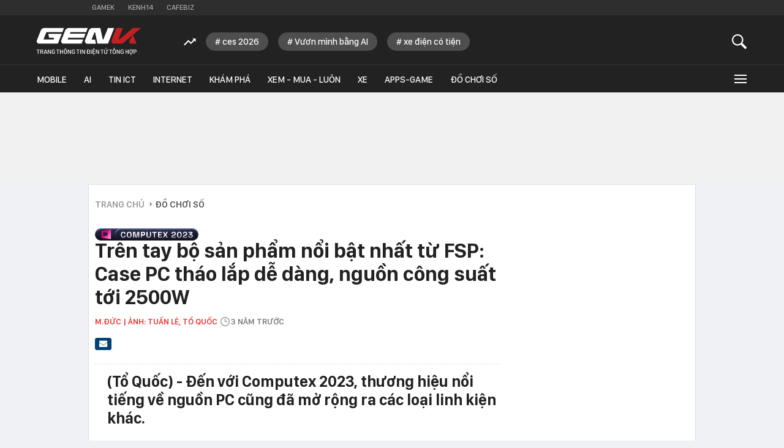

--- FILE ---
content_type: text/html; charset=utf-8
request_url: https://genk.vn/tren-tay-bo-san-pham-noi-bat-nhat-tu-fsp-case-pc-thao-lap-de-dang-nguon-cong-suat-toi-2500w-20230605195431221.chn
body_size: 29514
content:
<!DOCTYPE html>
<html lang="vi">
<head>
    <meta http-equiv="Content-Type" content="text/html; charset=utf-8" />
    <title>Trên tay bộ sản phẩm nổi bật nhất từ FSP: Case PC tháo lắp dễ dàng, nguồn công suất tới 2500W</title>
    <meta name="description" content="(Tổ Quốc) - Đến với Computex 2023, thương hiệu nổi tiếng về nguồn PC cũng đã mở rộng ra các loại linh kiện khác.">
    <meta name="keywords" content="Computex, case, nguồn, máy tính, pc, Computex 2023, FSP">
    <meta name="news_keywords" content="Computex, case, nguồn, máy tính, pc, Computex 2023, FSP">
    <meta property="og:title" content="Trên tay bộ sản phẩm nổi bật nhất từ FSP: Case PC tháo lắp dễ dàng, nguồn công suất tới 2500W">
    <meta property="og:description" content="(Tổ Quốc) - Đến với Computex 2023, thương hiệu nổi tiếng về nguồn PC cũng đã mở rộng ra các loại linh kiện khác.">
    <meta property="og:type" content="article" />
    <meta property="og:url" content="https://genk.vn/tren-tay-bo-san-pham-noi-bat-nhat-tu-fsp-case-pc-thao-lap-de-dang-nguon-cong-suat-toi-2500w-20230605195431221.chn" />
        <meta property="og:image" content="https://genk.mediacdn.vn/zoom/600_315/139269124445442048/2023/6/5/l1090178-1685958504824801782878-1685969549878-16859695516321181307943-0-0-1047-2000-crop-16859695763952041019691.jpg" />
    <meta property="og:image:type" content="image/jpg" />
    <meta property="og:image:width" content="600" />
    <meta property="og:image:height" content="315" />
            <link rel="canonical" href="https://genk.vn/tren-tay-bo-san-pham-noi-bat-nhat-tu-fsp-case-pc-thao-lap-de-dang-nguon-cong-suat-toi-2500w-20230605195431221.chn"/>
                    <meta name="robots" content="index,follow,max-image-preview:large"/>
        <meta http-equiv="refresh" content="3600"/>
    <meta name="Language" content="vi"/>
    <meta name="distribution" content="Global"/>
    <meta name="revisit-after" content="1 days"/>
    <meta name="generator" content="https://genk.vn">
    <meta name="google-site-verification" content="IqMu_6gL8qrRWMrmEHWvHgOcIagIaCr0bGOEFogTm-s">
    <meta name="RATING" content="GENERAL"/>
    <meta name="site_path" content="https://genk.vn">
    <meta name="author" content="VCCorp.vn">
    <meta name="copyright" content="Công ty cổ phần Truyền Thông Việt Nam - Vccorp" />
    <meta http-equiv="x-dns-prefetch-control" content="on"/>
    <link rel="dns-prefetch" href="https://static.mediacdn.vn/">
    <link rel="dns-prefetch" href="https://cnnd.mediacdn.vn/">
    <link rel="dns-prefetch" href="https://videothumbs.mediacdn.vn/">
    <link rel="dns-prefetch" href="https://videothumbs-ext.mediacdn.vn/">
    <link rel="dns-prefetch" href="https://genk.mediacdn.vn/">
    <link rel="alternate" href="https://m.genk.vn" media="only screen and (max-width: 640px)" />
    <link rel="alternate" href="https://m.genk.vn"  media="handheld" />
    <link rel="shortcut icon" href="https://genk.mediacdn.vn/web_images/genk32.png" type="image/png">
    <link rel="apple-touch-icon" sizes="57x57" href="https://genk.mediacdn.vn/web_images/genk57.png">
    <link rel="apple-touch-icon" sizes="60x60" href="https://genk.mediacdn.vn/web_images/genk60.png">
    <link rel="apple-touch-icon" sizes="72x72" href="https://genk.mediacdn.vn/web_images/genk72.png">
    <link rel="apple-touch-icon" sizes="76x76" href="https://genk.mediacdn.vn/web_images/genk76.png">
    <link rel="apple-touch-icon" sizes="114x114" href="https://genk.mediacdn.vn/web_images/genk114.png">
    <link rel="apple-touch-icon" sizes="120x120" href="https://genk.mediacdn.vn/web_images/genk120.png">
    <link rel="apple-touch-icon" sizes="128x128" href="https://genk.mediacdn.vn/web_images/genk128.png">
    <link rel="apple-touch-icon" sizes="144x144" href="https://genk.mediacdn.vn/web_images/genk144.png">
    <link rel="apple-touch-icon" sizes="152x152" href="https://genk.mediacdn.vn/web_images/genk152.png">
    <link rel="apple-touch-icon" sizes="180x180" href="https://genk.mediacdn.vn/web_images/genk180.png">
    <link rel="icon" type="image/png" href="https://genk.mediacdn.vn/web_images/genk32.png" sizes="32x32">
    <link rel="icon" type="image/png" href="https://genk.mediacdn.vn/web_images/genk192.png" sizes="192x192">
    <link rel="icon" type="image/png" href="https://genk.mediacdn.vn/web_images/genk96.png" sizes="96x96">
    <link rel="icon" type="image/png" href="https://genk.mediacdn.vn/web_images/genk16.png" sizes="16x16">
    <link rel="preload" href="https://static.thanhnien.com.vn/fonts/Inter-Regular.woff2" as="font" type="font/woff2" crossorigin="">
    <link rel="preload" href="https://static.mediacdn.vn/genk/web_font/SFD-Medium.ttf" as="font" type="font/ttf" crossorigin="">
    <link rel="preload" href="https://static.mediacdn.vn/web_font/SFPD-SemiBold.otf" as="font" type="font/otf" crossorigin="">
    <link rel="preload" href="https://static.mediacdn.vn/web_font/SFPD-Regular.otf" as="font" type="font/otf" crossorigin="">
    <link rel="preload" href="https://static.mediacdn.vn/web_font/SFPD-Bold.otf" as="font" type="font/otf" crossorigin="">
    <meta name="format-detection" content="telephone=no" />
<meta name="format-detection" content="address=no" />
<script>
    function getMeta(t) { let e = document.getElementsByTagName("meta"); for (let n = 0; n < e.length; n++)if (e[n].getAttribute("name") === t) return e[n].getAttribute("content"); return "" }
    var hdUserAgent = getMeta("uc:useragent");
    var isNotAllow3rd = hdUserAgent.includes("not-allow-ads");
    var isNotAllow3rd = hdUserAgent.includes("not-allow-ads");
    var pageSettings =appSettings = {
        IsBeta:false,
        DomainAPI: "https://eth.cnnd.vn",
        ajaxDomain: "https://eth.cnnd.vn",
        Domain: "https://genk.vn",
        sharefbApiDomain: "https://sharefb.cnnd.vn",
        videoplayer: "https://vcplayer.mediacdn.vn",
        VideoToken: "[base64]",
        ajaxDomain: "https://eth.cnnd.vn",
        commentSiteName: "genk",
        DomainUtils: "https://utils3.cnnd.vn",
        DOMAIN_API_ANSWER: "https://utils3.cnnd.vn",
        allowAds: true && !isNotAllow3rd,
        allow3rd: true && !isNotAllow3rd,
    };
    var sDomain = "https://eth.cnnd.vn";
    var AdmDomain = 'https://nspapi.aiservice.vn';
    var DomainWeb = "https://genk.vn";
    var KeysAllowComment = 0;
    var sDomainSearch = "https://genk.vn/tim-kiem/";
    var DomainUtils = 'https://utils3.cnnd.vn';
    var DomainConfig = {
        AjaxDomain: "https://eth.cnnd.vn",
    };

    function loadJsAsync(jsLink, callback, callbackEr) {
        const scripts = Array.from(document.getElementsByTagName("script"));
        const existingScript = scripts.find(script => script.src === jsLink);

        if (existingScript) {
            if (typeof callback === "function") callback();
            return;
        }

        const scriptEl = document.createElement("script");
        scriptEl.type = "text/javascript";
        scriptEl.async = true;
        scriptEl.src = jsLink;

        if (typeof callback === "function") {
            scriptEl.onload = callback;
        }

        if (typeof callbackEr === "function") {
            scriptEl.onerror = callbackEr;
        }

        document.head.appendChild(scriptEl);
    }
    function loadCss(t) {
        var e = document.getElementsByTagName("head")[0], s = document.createElement("link");
        s.rel = "stylesheet", s.type = "text/css", s.href = t, s.media = "all", e.appendChild(s)
    }
    function checkRunInitScroll() {
        if (typeof runinitscroll != "undefined" && runinitscroll.length >= 1) {
            runinitscroll[0]();
            var len = runinitscroll.length;
            var arr = [];
            for (var i = 1; i < len; i++) {
                arr.push(runinitscroll[i]);
            }
            runinitscroll = arr;
        }
        window.setTimeout(function () {
            checkRunInitScroll();
        }, 1);
    }
    setTimeout(function () {
        let e = !1;

        let runInitScrollTimeout = pageSettings.allow3rd ? 1 : 3000;

        function t() {
            try {
                e || (e = !0, document.removeEventListener("scroll", t), function () {
                    let e = document.createElement("script");
                    e.async = !0, e.setAttribute("data-ad-client", ""), document.head.appendChild(e), e.src = ""
                }(), document.removeEventListener("mousemove", t), document.removeEventListener("mousedown", t), document.removeEventListener("touchstart", t)), setTimeout(function () {
                    checkRunInitScroll();
                }, runInitScrollTimeout)

            } catch (err) {
                console.log("init --" + err);
            }
        }
        document.addEventListener("scroll", t, { passive: true }), document.addEventListener("mousemove", t), document.addEventListener("mousedown", t), document.addEventListener("touchstart", t, { passive: true }), document.addEventListener("load", function () {
            document.body.clientHeight != document.documentElement.clientHeight && 0 == document.documentElement.scrollTop && 0 == document.body.scrollTop || t()
        })
    }, 1);
</script>

            <!-- GOOGLE SEARCH STRUCTURED DATA FOR ARTICLE -->
<script type="application/ld+json">
{
    "@context": "http://schema.org",
    "@type": "NewsArticle",
    "mainEntityOfPage":{
        "@type":"WebPage",
        "@id":"https://genk.vn/tren-tay-bo-san-pham-noi-bat-nhat-tu-fsp-case-pc-thao-lap-de-dang-nguon-cong-suat-toi-2500w-20230605195431221.chn"
    },
    "headline": "Trên tay bộ sản phẩm nổi bật nhất từ FSP: Case PC tháo lắp dễ dàng, nguồn công suất tới 2500W",
    "description": "(Tổ Quốc) - Đến với Computex 2023, thương hiệu nổi tiếng về nguồn PC cũng đã mở rộng ra các loại linh kiện khác.",
    "image": {
        "@type": "ImageObject",
        "url": "https://genk.mediacdn.vn/zoom/700_438/139269124445442048/2023/6/5/l1090178-1685958504824801782878-1685969549878-16859695516321181307943-85-0-1335-2000-crop-16859695701691073422297.jpg",
        "width" : 700,
        "height" : 438
    },
    "datePublished": "2023-06-05T20:15:00+07:00",
    "dateModified": "2023-06-15T16:04:07+07:00",
    "author": {
        "@type": "Person",
        "name": "M.Đức | Ảnh: Tuấn Lê"
    },
    "publisher": {
        "@type": "Organization",
        "name": "https://genk.vn",
        "logo": {
            "@type": "ImageObject",
            "url": "https://genk.mediacdn.vn/image/favicon.png",
            "width": 70,
            "height": 70
        }
    }
}

</script>
<!-- GOOGLE BREADCRUMB STRUCTURED DATA -->
<script type="application/ld+json">
{
    "@context": "http://schema.org",
    "@type": "BreadcrumbList",
    "itemListElement": [
        {
            "@type": "ListItem",
            "position": 1,
            "item": {
                "@id": "https://genk.vn",
                "name": "Trang chủ"
            }
        },
                {
       "@type": "ListItem",
       "position": 2,
       "item": {
           "@id": "https://genk.vn/do-choi-so.chn",
                "name": "Đồ chơi số"
            }
        },
                   ]
}

</script>
<script type="application/ld+json">
{
    "@context": "http://schema.org",
    "@type": "Organization",
        "name":"genk.vn",
        "url": "https://genk.vn",
         "logo": "https://genk.mediacdn.vn/web_images/genk60.png",
        "email": "mailto: info@genk.vn",
             "sameAs":[
                    ],

    "contactPoint": [{
        "@type": "ContactPoint",
        "telephone": "02473095555",
        "contactType": "customer service"
        }],
    "address": {
    "@type": "PostalAddress",
    "addressLocality": "Thanh Xuân",
    "addressRegion": "Hà Nội",
    "addressCountry": "Việt Nam",
    "postalCode":"100000",
    "streetAddress": "Tầng 20, Tòa nhà Center Building - Hapulico Complex, Số 01, phố Nguyễn Huy Tưởng, phường Thanh Xuân, Hà Nội"
    }
    }
</script>
<script type="text/javascript">
    var _ADM_Channel = '%2fdo-choi-so%2fdetail%2f';
</script>
                <link href="https://genk.mediacdn.vn/web_css/20240301/genk.detail.min.css" rel="stylesheet">
<style>
    [data-role="content"] img{
        height: auto;
    }
    .link-source-wrapper {
        width: 100% !important;
    }
    .link-source-name {
        text-align: left;
        width: 100%;
        padding: 10px 15px;
    }
    .time-source-detail {
        float: right;
        color: #888888 !important;
        font-size: 12px;
        font-weight: 400;
    }
    .link-source-name .btn-copy-link-source2 {
        color: #333;
        margin-left: 12px !important;
        font-size: 12px;
    }
</style>
        <style>
        .top-ads{min-height:100px}a{text-decoration:none}.hidden{display:none}.gbh-menu-list .gmli:nth-child(2),.menu-expand-item:first-of-type{margin-left:0}.menu-expand-item{width:148px!important}.ghw-bottom-header .w1040{width:1160px!important}.ghw-bottom-header .logo-genk{height:45px;top:20px;width:180px}.gbh-menu-list{display:flex;align-items:center}.ghw-bottom-header .w1040{height:100%}.ghw-bottom-header .i-search,.linkvideoheader{top:20px}.gk_home20-wrapper .knswli-right .afnews-type{flex-wrap:wrap}.af-tts{width:365px}.ghw-bottom-header .textsearch{top:30px}.ghw-bottom-header,.ghw-bottom-header .ghw-nav-header{height:auto}.ghw-bottom-header .ghw-bottom-header-top{height:80px}.ghw-trending-list{display:flex;align-items:center;margin-left:240px;position:absolute;top:28px;height:30px;overflow:hidden;width:calc(100% - 300px)}.menu-expand-wrapper{top:45px!important}.ghw-trending-list .trending-icon{height:30px;display:flex;align-items:center;background:#222;z-index:99;padding-right:16px}.ghw-trending-list .trending-swiper{width:calc(100% - 36px)}.ghw-trending-list .trending-swiper .trending-item{width:auto}.ghw-trending-list .trending-swiper .trending-item a{padding:6px 15px;background:rgba(255,255,255,.2);border-radius:15px;font-family:SFD-Medium;font-style:normal;font-weight:400;font-size:15px;line-height:24px;color:#fff;margin-right:16px;width:auto}.ghw-nav-header{background-color:#222;border-top:1px solid #333}.gbh-menu-list{margin-left:0;height:auto;width:100%}.gbh-menu-list .gmli,.header-fixed .gbh-menu-list .gmli:nth-child(2){margin-left:28px}.gbh-menu-list .gmli:first-of-type{margin-left:0;display:none!important}.gbh-menu-list .gmli.expand-icon{margin-left:auto}.gbh-menu-list .gmli.expand-icon .i-expand{width:16px}@media (max-width:991px){ul.gbh-menu-list{margin-left:0}.ghw-trending-list{margin-left:200px}}.logo-fixed{display:none!important;width:140px;align-items:center;transition:.3s}.header-fixed .logo-fixed{display:flex!important}.header-fixed .gbh-menu-list .gmli:first-of-type{display:inline-block!important}.logo-fixed a,.logo-fixed svg{width:100%}.ghw-trending-list .trending-swiper .trending-item a::before{content:'#';margin-right:3px}
        .top-footer .logo-genk {
            width: 182px;
            height: 48px;
        }

        @media (max-width: 1024px) {
            .ghw-bottom-header .w1040{max-width: 100%;}
            #relasedPopup{
                display: grid;
                grid-template-columns: repeat(4,1fr);
                gap: 12px;
            }
            #relasedPopup::before{display: none;}
            .news__lightbox .threadls li{width: auto !important; margin-right: 0;}
            .news__lightbox .threadls li+li{margin: 0 !important;}
            .light-box{
                max-width: 98%;
                overflow-x: hidden;
                left: 0 !important;
            }
            .light-box .ct-main{max-width: 100%;}
            ul.gbh-menu-list{
                overflow-x: auto;
                overflow-y: hidden;
            }
            .header-fixed .gbh-menu-list .gmli a{white-space: nowrap}
        }
        @media (max-width: 820px){
            .gbh-menu-list .gmli, .header-fixed .gbh-menu-list .gmli:nth-child(2){margin-left: 18px;}
            .header-fixed .gbh-menu-list .gmli a{font-size: 13px;}
            .gbh-menu-list .gmli a{font-size: 13px;}
            .header-fixed .gbh-menu-list .gmli, .header-fixed .gbh-menu-list .gmli:nth-child(2){margin-left: 12px;}
            .gbh-menu-list .gmli.expand-icon{margin-left: auto !important;}
            .lb-news-content{
                width: 96%;
                margin-right: 0px;
                padding: 20px 15px;
            }
            #relasedPopup{
                grid-template-columns: repeat(3,1fr);
            }
            .news__lightbox .threadls li img{
                width: 100%;
                height: auto;
            }
        }
        .w-auto {
            width: auto !important;
        }
    </style>
    <script>
        if (pageSettings.allow3rd) {
            function callbackErArf() {
                window.arferrorload = true;
            }
            loadJsAsync('https://adminplayer.sohatv.vn/resource/init-script/playerInitScript.js', "", callbackEr = callbackErArf);
        }
    </script>
</head>
<body>
<script>
    if (pageSettings.allow3rd) {
        (function () {
            var img = new Image();
            var pt = ((document.location.protocol == "https:") ? "https:" : "http:");
            img.src = pt + '//lg1.logging.admicro.vn/ftest?url=' + encodeURIComponent(document.URL);
            var img1 = new Image();
            img1.src = pt + '//amcdn.vn/ftest?url=' + encodeURIComponent(document.URL);

        })();
    }
</script>

<script>
    if (pageSettings.allow3rd) {
        function callbackErArf() {
            window.arferrorload = true;
        }
        loadJsAsync('https://media1.admicro.vn/core/adm_tracking.js', "", callbackEr = callbackErArf);
        loadJsAsync('https://static.amcdn.vn/tka/cdn.js', "", callbackEr = callbackErArf);
    }
</script>

<script>
    if (pageSettings.allow3rd) {
        (function(w,d,s,l,i){w[l]=w[l]||[];w[l].push({'gtm.start':
                new Date().getTime(),event:'gtm.js'});var f=d.getElementsByTagName(s)[0],
            j=d.createElement(s),dl=l!='dataLayer'?'&l='+l:'';j.async=true;j.src=
            'https://www.googletagmanager.com/gtm.js?id='+i+dl;f.parentNode.insertBefore(j,f);
        })(window,document,'script','dataLayer','GTM-TMQMBBK');
    }
</script>
<!-- Admicro Tag Manager -->
<script>
    if (pageSettings.allow3rd) {
    (function (a, b, d, c, e) {
        a[c] = a[c] || [];
        a[c].push({ "atm.start": (new Date).getTime(), event: "atm.js" });
        a = b.getElementsByTagName(d)[0]; b = b.createElement(d); b.async = !0;
        b.src = "//deqik.com/tag/corejs/" + e + ".js"; a.parentNode.insertBefore(b, a);
    })(window, document, "script", "atmDataLayer", "ATM4U9VN9EB7C");
}
</script>
<!-- End Admicro Tag Manager -->
<script type="text/javascript">
    if (pageSettings.allow3rd) {
        var _gaq = _gaq || [];
        _gaq.push(['_setAccount', 'UA-46362619-4']);
        _gaq.push(['_trackPageview']);

        (function () {
            var ga = document.createElement('script'); ga.type = 'text/javascript'; ga.async = true;
            ga.src = (('https:' == document.location.protocol) ? 'https://' : 'http://') + 'stats.g.doubleclick.net/dc.js';
            var s = document.getElementsByTagName('script')[0]; s.parentNode.insertBefore(ga, s);
        })();
    }
</script>


<script>
    var arrAdmZone = [];
    function initArrAdmZone(from) {
        const zoneElements = document.querySelectorAll('zone[id]:not(.pushed),div[id^=admzone]:not(.pushed),div[id^=zone]:not(.pushed)');

        for (const zone of zoneElements) {
            const adsId = zone.getAttribute('id');
            arrAdmZone.push(adsId);
            zone.classList.add('pushed');
        }

        console.log('initArrAdmZone ' + from, arrAdmZone);
    }

    document.addEventListener("DOMContentLoaded", function () {
        initArrAdmZone("DOMContentLoaded");
    });

    (runinit = window.runinit || []).push(function () {
        $(document).ajaxComplete(function () {
            initArrAdmZone('document ajaxComplete');
        });
    });
</script>

<script>
    if (pageSettings.allow3rd) {
        var arfAsync = arfAsync || [];
        function callbackErArf() {
            window.arferrorload = true;
        }
        loadJsAsync('https://media1.admicro.vn/cms/Arf.min.js', "", callbackEr = callbackErArf);
    }
</script>

<script type="text/javascript">
    if (pageSettings.allow3rd) {
        var admicroAD = admicroAD || {};
        admicroAD.unit = admicroAD.unit || [];
        (function () { var a = document.createElement("script"); a.async = !0; a.type = "text/javascript"; a.onerror = function () { window.admerrorload = true; }; a.src = (("https:" == document.location.protocol) ? "https:" : "http:") + "//media1.admicro.vn/core/admcore.js"; var b = document.getElementsByTagName("script")[0]; b.parentNode.insertBefore(a, b) })();
    }
</script>
<script>
    if (pageSettings.allow3rd) {
    (function(){function d(b,c,e){var a=document.createElement("script");a.type="text/javascript";a.async=!0;a.src=b;2<=arguments.length&&(a.onload=c,a.onreadystatechange=function(){4!=a.readyState&&"complete"!=a.readyState||c()});a.onerror=function(){if("undefined"!=typeof e)try{e()}catch(g){}};document.getElementsByTagName("head")[0].appendChild(a)}function f(){if("undefined"==typeof window.ADMStorageFileCDN)setTimeout(function(){f()},500);else if("undefined"!=typeof window.ADMStorageFileCDN.corejs&&
        "undefined"!=typeof window.ADMStorageFileCDN.chkCorejs&&0==window.ADMStorageFileCDN.chkCorejs)if(window.ADMStorageFileCDN.chkCorejs=!0,"string"==typeof window.ADMStorageFileCDN.corejs)d(window.ADMStorageFileCDN.corejs);else if("undefined"!=typeof window.ADMStorageFileCDN.corejs)for(var b=0,c=window.ADMStorageFileCDN.corejs.length;b<c;b++)d(window.ADMStorageFileCDN.corejs[b])}f()})();
}
</script>

<div id="admWrapsite" >
    <div class="genk-wrapper detail">
        <div class="genk-header-wrapper">
    <div class="ghw-top-header">
        <div class="w1040 w1160">
            <ul class="ghw-menu-channelvn">
                <li class="gmchi">
                    <a href="http://gamek.vn/" title="Kênh thông tin mới nhất về Game trong nước và thế giới"
                        target="_blank" rel="nofollow">Gamek</a>
                </li>
                <li class="gmchi">
                    <a href="http://kenh14.vn/" title="Kênh tin tức giải trí - Xã hội " target="_blank"
                        rel="nofollow">Kenh14</a>
                </li>
                <li class="gmchi">
                    <a href="http://cafebiz.vn/" target="_blank" title="CafeBiz - Thông tin kinh doanh - Doanh nhân"
                        rel="nofollow">Cafebiz</a>
                </li>
            </ul>
        </div>
    </div>
    <div class="ghw-bottom-header">
        <div class="w1040 w1160 clearfix  ghw-bottom-header-top">
                            <a href="/" title="Trang thông tin dành cho tín đồ công nghệ" class="logo-genk">
                    <img src="https://static.mediacdn.vn/genk/web_images/logogenk.svg" alt="Logo" style="width: 100%"
                        width="180" height="45">
                </a>
            
            <div class="ghw-trending-list" style="">
                <div class="trending-icon">
                    <svg width="20" height="13" viewBox="0 0 20 13" fill="none" xmlns="http://www.w3.org/2000/svg">
                        <g clip-path="url(#clip0_2_588)">
                            <path
                                d="M7.71094 6.06641L11.6953 10.0508L17.4141 4.35547L19.7109 6.65234V0.652344H13.7109L16.0078 2.92578L11.6953 7.23828L7.71094 3.23047L0 10.9414L1.40625 12.3477L7.71094 6.06641Z"
                                fill="white" />
                        </g>
                        <defs>
                            <clipPath id="clip0_2_588">
                                <rect width="19.7109" height="11.6953" fill="white" transform="translate(0 0.652344)" />
                            </clipPath>
                        </defs>
                    </svg>
                </div>
                <div class="trending-swiper swiper">
                    <ul class="swiper-wrapper trending-list">
                    </ul>
                </div>
            </div>

            <a href="javascript:;" id="btnSearch" class="sprite-genk i-search" rel="nofollow" title="button"></a>
            
            <div class="textsearch fl">
                <p id="searchinput" contenteditable="true" onkeypress="return BBEnterPress1(event)"
                    data-placeholder="Nhập nội dung tìm kiếm ..."></p>
            </div>
        </div>
        <div class="ghw-nav-header">
            <div class="w1040 w1160 clearfix">
                <ul class="gbh-menu-list">
                    <li class="gmli">
                        <a href="/" title="Trang thông tin dành cho tín đồ công nghệ" class="logo-fixed">
                            <svg width="180" height="28" viewBox="0 0 180 28" fill="none"
                                xmlns="http://www.w3.org/2000/svg">
                                <path
                                    d="M33.1237 10.8947H20.1563L21.6318 17.7898H30.0308C30.2011 17.7898 30.3429 17.9601 30.2578 18.1303L29.3214 20.4854C29.293 20.5706 29.1795 20.6557 29.0945 20.6557H12.8922C12.4383 20.6557 12.0977 20.2017 12.268 19.7477L16.7228 8.39765C16.808 8.14227 17.0634 7.97201 17.3471 7.97201H44.4454L47.2545 0.849854H12.4099C11.9275 0.849854 11.4451 0.991731 11.0478 1.27549L8.52245 2.97799C8.12519 3.26174 7.81306 3.63063 7.64281 4.08463L0.322028 22.7838C0.0382765 23.5215 0.123402 24.3728 0.577404 25.0255L1.76916 26.7563C2.22316 27.4089 2.96092 27.8062 3.75542 27.8062H36.6989L43.3387 10.8947H33.1237Z"
                                    fill="white" />
                                <path
                                    d="M81.5031 17.7899L84.3121 10.6678H57.3274L58.207 8.42614C58.2921 8.17077 58.5476 8.00051 58.8313 8.00051H85.3621L88.1712 0.878357H54.4331C53.9507 0.878357 53.4684 1.02024 53.0712 1.30398L50.5457 3.0065C50.1485 3.29024 49.8364 3.65912 49.6661 4.11312L42.3453 22.784C42.0616 23.5218 42.1467 24.3729 42.6008 25.0256L43.7924 26.7565C44.2464 27.4092 44.9842 27.8064 45.7787 27.8064H77.5589L80.368 20.6842H54.348C53.894 20.6842 53.5535 20.2302 53.7238 19.7762L54.4899 17.7899H81.5031Z"
                                    fill="white" />
                                <path
                                    d="M122.817 0.878357L115.212 20.2586C115.127 20.5139 114.872 20.6842 114.588 20.6842C114.275 20.6842 114.02 20.4572 113.935 20.1734L109.878 0.906733H95.2928C94.8104 0.906733 94.328 1.04861 93.9308 1.33236L91.4054 3.03487C91.0081 3.31862 90.696 3.68749 90.5257 4.14149L83.2049 22.8123C82.9212 23.5501 83.0064 24.4013 83.4603 25.054L84.652 26.7848C85.1061 27.4375 85.8438 27.8347 86.6383 27.8347H102.301L100.826 20.9396H95.69C95.236 20.9396 94.8955 20.4855 95.0658 20.0316L99.6055 8.45452C99.6905 8.19914 99.9467 8.0289 100.23 8.0289C100.542 8.0289 100.797 8.2559 100.882 8.53964L104.941 27.8064H123.015L133.599 0.878357H122.817Z"
                                    fill="white" />
                                <path
                                    d="M159.79 25.1107L160.244 26.2457C160.613 27.1821 161.492 27.778 162.485 27.778H172.303L165.918 12.7108L159.96 23.011C159.591 23.6636 159.506 24.4297 159.79 25.1107Z"
                                    fill="#C32022" />
                                <path
                                    d="M165.891 0.878357L142.538 20.5423C142.424 20.6558 142.283 20.6842 142.112 20.6842H141.828C141.374 20.6842 141.034 20.2302 141.204 19.7762L148.61 0.878357H137.544L128.975 22.784C128.691 23.5218 128.776 24.3729 129.23 25.0256L130.422 26.7565C130.876 27.4092 131.613 27.8064 132.407 27.8064H147.674L165.919 12.7391L179.993 0.878357H165.891Z"
                                    fill="#C32022" />
                            </svg>
                        </a>
                    </li>
                    <li class="gmli">
                        <a href="/mobile.chn" title="mobile">Mobile</a>
                    </li>
                    <li class="gmli">
                        <a href="/ai.chn" title="AI">AI</a>
                    </li>
                    <li class="gmli">
                        <a href="/tin-ict.chn" title="Tin ICT">Tin ICT</a>
                    </li>
                    <li class="gmli">
                        <a href="/internet.chn" title="internet">Internet</a>
                    </li>
                    <li class="gmli">
                        <a href="/kham-pha.chn" title="Khám phá">Khám phá</a>
                    </li>
                    <li class="gmli">
                        <a href="/xem-mua-luon.chn" title="Xem - Mua - Luôn">Xem - Mua - Luôn</a>
                    </li>
                    <li class="gmli">
                        <a href="/xe.chn" title="Xe">Xe</a>
                    </li>
                    
                    
                        
                        
                    <li class="gmli">
                        <a href="/apps-games.chn" title="Apps-Game">Apps-Game</a>
                    </li>
                    <li class="gmli">
                        <a href="/do-choi-so.chn" title="Đồ chơi số">Đồ chơi số</a>
                    </li>


                    <li class="gmli expand-icon" id="expandicon">
                        <a href="javascript:;" class="i-expand" rel="nofollow" title="icon">
                            <div class="iconmenu"></div>
                        </a>
                    </li>
                </ul>
            </div>
            <div id="menu-expand" class="menu-expand-wrapper">
                <div class="clearfix menu-clear">
                    <div class="w1040 clearfix">
                        <ul class="menu-expand-list">
                            <li class="menu-expand-item">
                                <ul class="submenu-expand-list">
                                    <li class="submenu-expand-item cate"><a href="/mobile.chn" title="mobile">Mobile</a>
                                    </li>
                                    <li class="submenu-expand-item"><a href="/mobile/dien-thoai.chn"
                                            title="điện thoại">Điện
                                            thoại</a></li>
                                    <li class="submenu-expand-item"><a href="/mobile/may-tinh-bang.chn"
                                            title="máy tính bảng">Máy tính bảng</a></li>
                                </ul>

                                <a href="#" class="app-ios"></a>
                            </li>
                            <li class="menu-expand-item">
                                <ul class="submenu-expand-list">
                                    <li class="submenu-expand-item cate"><a href="/internet.chn"
                                            title="internet">INTERNET</a></li>
                                    <li class="submenu-expand-item"><a href="/internet/digital-marketing.chn"
                                            title="digital marketing">Digital Marketing</a></li>
                                    <li class="submenu-expand-item"><a href="/internet/media.chn"
                                            title="media">Media</a>
                                    </li>
                                </ul>
                                <a href="#" class="app-android"></a>
                            </li>
                            <li class="menu-expand-item">
                                <ul class="submenu-expand-list">
                                    <li class="submenu-expand-item cate"><a href="/kham-pha.chn" title="khám phá">KHÁM
                                            PHÁ</a></li>
                                    <li class="submenu-expand-item"><a href="/kham-pha/lich-su.chn" title="lịch sử">Lịch
                                            sử</a></li>
                                    <li class="submenu-expand-item"><a href="/kham-pha/tri-thuc.chn"
                                            title="tri thức">Tri
                                            thức</a></li>
                                </ul>
                            </li>
                            <li class="menu-expand-item">
                                <ul class="submenu-expand-list">
                                    <li class="submenu-expand-item cate"><a href="/tra-da-cong-nghe.chn"
                                            title="trà đá công nghệ">TRÀ ĐÁ CÔNG NGHỆ</a></li>
                                    <li class="submenu-expand-item"><a href="/tra-da-cong-nghe/tan-man.chn"
                                            title="tản mạn">Tản mạn</a></li>
                                    <li class="submenu-expand-item"><a href="/tra-da-cong-nghe/y-tuong-sang-tao.chn"
                                            title="ý tưởng sáng tạo">Ý tưởng sáng tạo</a></li>
                                </ul>
                            </li>
                            <li class="menu-expand-item">
                                <ul class="submenu-expand-list">
                                    <li class="submenu-expand-item cate"><a href="/blockchain.chn"
                                            title="Blockchain">Blockchain</a></li>
                                    <li class="submenu-expand-item"><a href="/blockchain/xu-huong.chn"
                                            title="Xu hướng">Xu
                                            hướng</a></li>
                                    <li class="submenu-expand-item"><a href="/blockchain/cong-nghe.chn"
                                            title="Công nghệ">Công nghệ</a></li>
                                    <li class="submenu-expand-item"><a href="/blockchain/nhan-vat.chn"
                                            title="Nhân vật">Nhân
                                            vật</a></li>
                                </ul>
                            </li>
                            <li class="menu-expand-item">
                                <ul class="submenu-expand-list">
                                    <li class="submenu-expand-item cate"><a href="/ai.chn" title="AI">AI</a>
                                    </li>
                                    <li class="submenu-expand-item cate"><a href="/tin-ict.chn" title="tin ict">TIN
                                            ICT</a>
                                    </li>
                                    <li class="submenu-expand-item cate"><a href="/thu-thuat.chn" title="thủ thuật">THỦ
                                            THUẬT</a></li>
                                    <li class="submenu-expand-item cate"><a href="/song.chn" title="sống">Sống</a></li>
                                    <li class="submenu-expand-item cate"><a href="/nhom-chu-de/emagazine.chn"
                                            class="emgz">EMAGAZINE</a></li>
                                </ul>
                            </li>
                            <li class="menu-expand-item">
                                <ul class="submenu-expand-list">
                                    <li class="submenu-expand-item cate"><a href="/apps-games.chn"
                                            title="app - games">APPS - GAMES</a></li>
                                    <li class="submenu-expand-item cate"><a href="/do-choi-so.chn" title="đồ chơi số">ĐỒ
                                            CHƠI SỐ</a></li>
                                    
                                    <li class="submenu-expand-item cate"><a href="/gia-dung.chn" title="Gia dụng">GIA
                                            DỤNG</a></li>
                                    <li class="submenu-expand-item cate"><a href="/xe.chn" title="Xe">Xe</a></li>
                                </ul>
                            </li>
                        </ul>
                    </div>
                </div>
            </div>
        </div>
    </div>

    <div class="khw-ads-wrapper clearfix">
        <div class="ads w1040  top-ads" align="center">
            <zone id="57"></zone>
<script>
    if (pageSettings.allow3rd) {
        arfAsync.push("57");
    }
</script>
        </div>
    </div>
</div>        <div class="main">
                <div class="genk-body-wrapper clearfix totalcontentdetail">
        <div class="kbw-content">
            <div class="adm-mainsection">
                <div class="ads-sponsor type-2 adm-hidden">
                    <div id="admsectionlogo"></div>
                    <div id="admsection1"></div>
                </div>
                <div class="ads-sponsor type-2 adm-hidden">
                    <div id="admsection2"></div>
                    <div id="admsection3"></div>
                </div>
                <div class="w1040 gbwc-wrp clearfix">
                                    <div id="divNews">
                    <div class="wrapper-tin-hay-trong-ngay">
    <div class="w1040">
        <div class="clearfix box-tin-hay-trong-ngay ">
            
            <ul class="thtn-tags clearfix">
            </ul>
            <div class="thtn-wrapper" id="NewsPostionTop">
            </div>
        </div>
    </div>
</div>
<script>
    (runinit = window.runinit || []).push(function () {
        $(function () {
            tinHayTrongNgay.init();
        });
        $.ajax({
            type: "GET",
            headers: {
                'X-CSRF-TOKEN':'0MczqNE3RZ59T0otRsUoybuWwE0ycPxgVeUNNag7'
            },
            url: "/ajax-get-news-position-top.chn",
            dataType:"html",
            cache: true,
            success: function(result) {
               $('#NewsPostionTop').html(result);
            },error:function(x,e) {
            }
        })
    });
</script>
                    <div class="kbwc-body clearfix">
        <div class="w710 kbwcb-left fl adm-leftsection">
            <div class="kbwcb-sticky-toolbar" id="genk-detail-toolbar">
                <ul class="list-kbwcbst">
                    <li class="kbwcbst tb-home">
                        <a href="/" class="sprite-genk"></a>
                    </li>
                </ul>
            </div>
            <div class="kbwc-header clearfix">
                <div class="breakcrum-wrapper clearfix">
                                            <ul class="gbrcw-list fl" itemscope itemtype="https://schema.org/BreadcrumbList">
    <li class="gbrcwli" itemprop="itemListElement" itemscope itemtype="https://schema.org/ListItem">
        <strong>
            <a itemprop="item" href="/" title="Trang chủ"><span itemprop="name">Trang chủ</span></a>
        </strong>
        <meta itemprop="position" content="1">
    </li>
            <li class="gbrcwli"><span class="split">›</span></li>
        <li class="gbrcwli active" itemprop="itemListElement" itemscope itemtype="https://schema.org/ListItem">
            <strong>
                <a itemprop="item" href="/do-choi-so.chn" title="Đồ chơi số"><span itemprop="name">Đồ chơi số</span></a>
            </strong>
            <meta itemprop="position" content="2">
        </li>
        <li class="gbrcwli gbrl2">
    </li>
</ul>
                                    </div>
                <h1 class="kbwc-title clearfix">
                    <span>Trên tay bộ sản phẩm nổi bật nhất từ FSP: Case PC tháo lắp dễ dàng, nguồn công suất tới 2500W</span>
                </h1>
                <div class="kbwc-meta" sourceid="0">
                    <span class="kbwcm-author">M.Đức | Ảnh: Tuấn Lê, Tổ Quốc&nbsp;</span>




                    <span class="kbwcm-time" title="2023-06-05T20:15:00"></span>
                </div>
                <div class="kbwc-socials">
                    <div class="fb-like" data-href="https://genk.vn/tren-tay-bo-san-pham-noi-bat-nhat-tu-fsp-case-pc-thao-lap-de-dang-nguon-cong-suat-toi-2500w-20230605195431221.chn" data-layout="button_count" data-action="like" data-size="small" data-show-faces="false" data-share="true"></div>
                    <div class="fb-send fl mgr5" data-href="https://genk.vn/tren-tay-bo-san-pham-noi-bat-nhat-tu-fsp-case-pc-thao-lap-de-dang-nguon-cong-suat-toi-2500w-20230605195431221.chn" data-colorscheme="dark"></div>
                    <a class="ml-2" title="Gửi email" href="mailto:?&amp;subject=[&#039;GenK.vn&#039;]Trên tay bộ sản phẩm nổi bật nhất từ FSP: Case PC tháo lắp dễ dàng, nguồn công suất tới 2500W&amp;body=https://genk.vn/tren-tay-bo-san-pham-noi-bat-nhat-tu-fsp-case-pc-thao-lap-de-dang-nguon-cong-suat-toi-2500w-20230605195431221.chn0D0A(Tổ Quốc) - Đến với Computex 2023, thương hiệu nổi tiếng về nguồn PC cũng đã mở rộng ra các loại linh kiện khác." rel="nofollow">
                        <div class="ico-mailto"></div>
                    </a>
                    <style>
                        .af-tts {
                            margin-top: -7px
                        }
                    </style>
                    <div class="af-tts fr"></div>
                </div>
            </div>
            <div class="kbwcb-left-wrapper content" >
                <div class="klw-new-content clearfix">
                    <div class="knc-menu-nav">
                        <div class="kmn-wrapper" id="menuNav">
                            <div class="kmnw-content">
                                <div class="kc-item kc-facebook">
                                    <a onclick="fbClient.shareClick('https://genk.vn/tren-tay-bo-san-pham-noi-bat-nhat-tu-fsp-case-pc-thao-lap-de-dang-nguon-cong-suat-toi-2500w-20230605195431221.chn');" href="javascript:;" class="icon-kcf" title="Chia sẻ"></a>
                                </div>
                                <div class="kc-item kc-email">
                                    <a href="mailto:?&amp;subject=[&#039;GenK.vn&#039;]Trên tay bộ sản phẩm nổi bật nhất từ FSP: Case PC tháo lắp dễ dàng, nguồn công suất tới 2500W&amp;body=https://genk.vn/tren-tay-bo-san-pham-noi-bat-nhat-tu-fsp-case-pc-thao-lap-de-dang-nguon-cong-suat-toi-2500w-20230605195431221.chn0D0A(Tổ Quốc) - Đến với Computex 2023, thương hiệu nổi tiếng về nguồn PC cũng đã mở rộng ra các loại linh kiện khác." class="icon-kcm" title="email" rel="nofollow"></a>
                                </div>
                            </div>
                        </div>
                    </div>
                    <div class="fr w640" data-role="content">
                                                    <h2 class="knc-sapo">(Tổ Quốc) - Đến với Computex 2023, thương hiệu nổi tiếng về nguồn PC cũng đã mở rộng ra các loại linh kiện khác.</h2>
                                <zone id="k9yxucrh"></zone>
<script>
    if (pageSettings.allow3rd) {
        arfAsync.push("k9yxucrh");
    }
</script>
                                <div class="knc-relate-wrapper" id="lstRelation" runat="server" data-marked-zoneid="genk_detail_b1">
        <ul class="krw-list tinlienquan">
                                            <li class="krwli">
                    <a href="/5-sieu-pham-cong-nghe-khung-sale-cuc-re-duy-nhat-0h-2h-ngay-6-6-20230605192732513.chn" title="5 siêu phẩm công nghệ khủng sale cực rẻ duy nhất 0h - 2h ngày 6/6" class="show-popup visit-popup"
                       data-popup-url="/5-sieu-pham-cong-nghe-khung-sale-cuc-re-duy-nhat-0h-2h-ngay-6-6-20230605192732513.chn">
                    5 siêu phẩm công nghệ khủng sale cực rẻ duy nhất 0h - 2h ngày 6/6
                                           <i class="icon-show-popup"></i>
                                            </a>
                </li>
                                                            <li class="krwli">
                    <a href="/san-tim-4-tv-lg-dang-mua-nhat-de-giai-tri-mua-he-nay-20230605163157856.chn" title="&#039;Săn tìm&#039; 4 TV LG đáng mua nhất để giải trí mùa hè này" class="show-popup visit-popup"
                       data-popup-url="/san-tim-4-tv-lg-dang-mua-nhat-de-giai-tri-mua-he-nay-20230605163157856.chn">
                    &#039;Săn tìm&#039; 4 TV LG đáng mua nhất để giải trí mùa hè này
                                           <i class="icon-show-popup"></i>
                                            </a>
                </li>
                                                            <li class="krwli">
                    <a href="/fan-xiaomi-xem-ngay-loat-dien-thoai-do-gia-dung-sap-giam-den-40-dot-sale-ngay-doi-6-6-nay-20230605155847934.chn" title="Fan Xiaomi xem ngay loạt điện thoại, đồ gia dụng sắp giảm đến 40% đợt sale ngày đôi 6/6 này" class="show-popup visit-popup"
                       data-popup-url="/fan-xiaomi-xem-ngay-loat-dien-thoai-do-gia-dung-sap-giam-den-40-dot-sale-ngay-doi-6-6-nay-20230605155847934.chn">
                    Fan Xiaomi xem ngay loạt điện thoại, đồ gia dụng sắp giảm đến 40% đợt sale ngày đôi 6/6 này
                                           <i class="icon-show-popup"></i>
                                            </a>
                </li>
                                    </ul>

        <div style="clear: both"></div>
    </div>
                            <div class="clearfix">
                            </div>
                            <div data-check-position="genk_body_start"></div>
                            <div class="knc-content detail-content" id="ContentDetail">
                                                                                                <p><a class="link-inline-content" href="https://www.fsplifestyle.com/vn/?fbclid=IwAR2bVa7tvMwQCX1VxTAGAJFbBKvZEibXmRgtaQNGTbxgb8r8PpCn0mDquY4" title="FSP" data-rel="follow" style="background-color: rgb(255, 255, 255);" target="_blank">FSP</a>&nbsp;c&oacute; l&#7869; &#273;&atilde; kh&ocirc;ng c&ograve;n l&agrave; c&aacute;i t&ecirc;n xa l&#7841; v&#7899;i nh&#7919;ng ng&#432;&#7901;i ch&#417;i PC v&#7899;i nh&#7919;ng b&#7897; ngu&#7891;n ch&#7845;t l&#432;&#7907;ng cao c&#7911;a th&#432;&#417;ng hi&#7879;u n&agrave;y. &#272;&#7871;n v&#7899;i Computex 2023 v&#7915;a di&#7877;n ra t&#7841;i &#272;&agrave;i B&#7855;c, FSP ngo&agrave;i vi&#7879;c tr&#432;ng b&agrave;y s&#7843;n ph&#7849;m th&#7871; m&#7841;nh c&#7911;a m&igrave;nh th&igrave; c&#361;ng &#273;&atilde; m&#7903; r&#7897;ng t&#7899;i nh&#7919;ng linh ki&#7879;n m&aacute;y t&iacute;nh kh&aacute;c.</p><figure class="VCSortableInPreviewMode noCaption" type="Photo" style=""><div><img src="https://genk.mediacdn.vn/139269124445442048/2023/6/5/l1090178-1685958504824801782878-1685969549878-16859695516321181307943.jpg" id="img_590115555555864576" w="2000" h="1335" alt="Tr&ecirc;n tay b&#7897; s&#7843;n ph&#7849;m m&#7899;i ra m&#7855;t t&#7915; FSP: Case PC th&aacute;o l&#7855;p d&#7877; d&agrave;ng, ngu&#7891;n c&ocirc;ng su&#7845;t t&#7899;i 2500W - &#7842;nh 1." title="Tr&ecirc;n tay b&#7897; s&#7843;n ph&#7849;m m&#7899;i ra m&#7855;t t&#7915; FSP: Case PC th&aacute;o l&#7855;p d&#7877; d&agrave;ng, ngu&#7891;n c&ocirc;ng su&#7845;t t&#7899;i 2500W - &#7842;nh 1." rel="lightbox" photoid="590115555555864576" data-original="https://genk.mediacdn.vn/139269124445442048/2023/6/5/l1090178-1685958504824801782878-1685969549878-16859695516321181307943.jpg" type="photo" style="max-width:100%;" width="2000" height="1335" class="" loading="lazy"></div><figcaption class="PhotoCMS_Caption"><p data-placeholder="Nh&#7853;p ch&uacute; th&iacute;ch &#7843;nh" class="NLPlaceholderShow"></p></figcaption></figure><p>&#272;&acirc;y l&agrave; m&#7897;t chi&#7871;c v&#7887; case m&aacute;y t&iacute;nh v&#7899;i thi&#7871;t k&#7871; kh&aacute; &#273;&#417;n gi&#7843;n, nh&#432;ng ch&#7913;a &#273;&#7921;ng kh&#7843; n&#259;ng th&aacute;o l&#7855;p linh ho&#7841;t &#273;&#7875; d&#7877; d&agrave;ng l&#7855;p m&aacute;y.</p><figure class="VCSortableInPreviewMode noCaption" type="Photo" style=""><div><img src="https://genk.mediacdn.vn/139269124445442048/2023/6/5/l1090183-16859585048691174421605-1685969552973-16859695532521583091760.jpg" id="img_590115554871046144" w="2000" h="1335" alt="Tr&ecirc;n tay b&#7897; s&#7843;n ph&#7849;m m&#7899;i ra m&#7855;t t&#7915; FSP: Case PC th&aacute;o l&#7855;p d&#7877; d&agrave;ng, ngu&#7891;n c&ocirc;ng su&#7845;t t&#7899;i 2500W - &#7842;nh 2." title="Tr&ecirc;n tay b&#7897; s&#7843;n ph&#7849;m m&#7899;i ra m&#7855;t t&#7915; FSP: Case PC th&aacute;o l&#7855;p d&#7877; d&agrave;ng, ngu&#7891;n c&ocirc;ng su&#7845;t t&#7899;i 2500W - &#7842;nh 2." rel="lightbox" photoid="590115554871046144" data-original="https://genk.mediacdn.vn/139269124445442048/2023/6/5/l1090183-16859585048691174421605-1685969552973-16859695532521583091760.jpg" type="photo" style="max-width:100%;" width="2000" height="1335" class="" loading="lazy"></div><figcaption class="PhotoCMS_Caption"><p data-placeholder="Nh&#7853;p ch&uacute; th&iacute;ch &#7843;nh" class="NLPlaceholderShow"></p></figcaption></figure><p>M&#7863;t tr&ecirc;n c&#7911;a case c&oacute; th&#7875; th&aacute;o ra d&#7877; d&agrave;ng, v&#7899;i di&#7879;n t&iacute;ch &#273;&#7875; l&#7855;p &#273;&#432;&#7907;c c&#7843; qu&#7841;t &#7903; b&ecirc;n trong l&#7851;n b&ecirc;n ngo&agrave;i v&#7899;i t&#7893;ng c&#7897;ng l&agrave; 6 qu&#7841;t.</p><figure class="VCSortableInPreviewMode noCaption" type="Photo" style=""><div><img src="https://genk.mediacdn.vn/139269124445442048/2023/6/5/l1090187-16859585048751487555227-1685969554269-16859695545911092972278.jpg" id="img_590115554690379776" w="2000" h="1335" alt="Tr&ecirc;n tay b&#7897; s&#7843;n ph&#7849;m m&#7899;i ra m&#7855;t t&#7915; FSP: Case PC th&aacute;o l&#7855;p d&#7877; d&agrave;ng, ngu&#7891;n c&ocirc;ng su&#7845;t t&#7899;i 2500W - &#7842;nh 3." title="Tr&ecirc;n tay b&#7897; s&#7843;n ph&#7849;m m&#7899;i ra m&#7855;t t&#7915; FSP: Case PC th&aacute;o l&#7855;p d&#7877; d&agrave;ng, ngu&#7891;n c&ocirc;ng su&#7845;t t&#7899;i 2500W - &#7842;nh 3." rel="lightbox" photoid="590115554690379776" data-original="https://genk.mediacdn.vn/139269124445442048/2023/6/5/l1090187-16859585048751487555227-1685969554269-16859695545911092972278.jpg" type="photo" style="max-width:100%;" width="2000" height="1335" class="" loading="lazy"></div><figcaption class="PhotoCMS_Caption"><p data-placeholder="Nh&#7853;p ch&uacute; th&iacute;ch &#7843;nh" class="NLPlaceholderShow"></p></figcaption></figure><p>M&#7863;t tr&#432;&#7899;c c&#361;ng c&oacute; thi&#7871;t k&#7871; t&#432;&#417;ng t&#7921;, &#273;&#7875; l&#7897; h&#7879; th&#7889;ng qu&#7841;t &#7903; m&#7863;t tr&#432;&#7899;c. Ki&#7875;u thi&#7871;t k&#7871; n&agrave;y&nbsp;t&#7841;o thu&#7853;n ti&#7879;n cho nh&#7919;ng b&#7841;n s&#7917; d&#7909;ng t&#7843;n nhi&#7879;t n&#432;&#7899;c, c&oacute; th&#7875; d&#7877; d&agrave;ng ch&#7885;n gi&#7919;a vi&#7879;c l&#7855;p &#7903; m&#7863;t tr&#432;&#7899;c ho&#7863;c m&#7863;t tr&ecirc;n.</p><figure class="VCSortableInPreviewMode noCaption" type="Photo" style=""><div><img src="https://genk.mediacdn.vn/139269124445442048/2023/6/5/l1090180-1685958504860175260119-1685969555524-1685969555768730926937.jpg" id="img_590115554690744320" w="2000" h="1335" alt="Tr&ecirc;n tay b&#7897; s&#7843;n ph&#7849;m n&#7893;i b&#7853;t nh&#7845;t t&#7915; FSP: Case PC th&aacute;o l&#7855;p d&#7877; d&agrave;ng, ngu&#7891;n c&ocirc;ng su&#7845;t t&#7899;i 2500W - &#7842;nh 4." title="Tr&ecirc;n tay b&#7897; s&#7843;n ph&#7849;m n&#7893;i b&#7853;t nh&#7845;t t&#7915; FSP: Case PC th&aacute;o l&#7855;p d&#7877; d&agrave;ng, ngu&#7891;n c&ocirc;ng su&#7845;t t&#7899;i 2500W - &#7842;nh 4." rel="lightbox" photoid="590115554690744320" data-original="https://genk.mediacdn.vn/139269124445442048/2023/6/5/l1090180-1685958504860175260119-1685969555524-1685969555768730926937.jpg" type="photo" style="max-width:100%;" width="2000" height="1335" class="" loading="lazy"></div><figcaption class="PhotoCMS_Caption"><p data-placeholder="Nh&#7853;p ch&uacute; th&iacute;ch &#7843;nh" class="NLPlaceholderShow"></p></figcaption></figure><p>Tri&#7871;t l&yacute; thi&#7871;t k&#7871; s&#7843;n ph&#7849;m &#273;&#7875; t&#7841;o s&#7921; thu&#7853;n ti&#7879;n cho ng&#432;&#7901;i d&ugrave;ng c&#361;ng &#273;&#432;&#7907;c h&atilde;ng &aacute;p d&#7909;ng cho b&#7897; t&#7843;n nhi&#7879;t kh&iacute; MX09 n&agrave;y.</p><figure class="VCSortableInPreviewMode noCaption" type="Photo" style=""><div><img src="https://genk.mediacdn.vn/139269124445442048/2023/6/5/l1090147-1685958565510469181727-1685969556518-1685969556826796107973.jpg" id="img_590115812635881472" w="2000" h="1334" alt="Tr&ecirc;n tay b&#7897; s&#7843;n ph&#7849;m m&#7899;i ra m&#7855;t t&#7915; FSP: Case PC th&aacute;o l&#7855;p d&#7877; d&agrave;ng, ngu&#7891;n c&ocirc;ng su&#7845;t t&#7899;i 2500W - &#7842;nh 6." title="Tr&ecirc;n tay b&#7897; s&#7843;n ph&#7849;m m&#7899;i ra m&#7855;t t&#7915; FSP: Case PC th&aacute;o l&#7855;p d&#7877; d&agrave;ng, ngu&#7891;n c&ocirc;ng su&#7845;t t&#7899;i 2500W - &#7842;nh 6." rel="lightbox" photoid="590115812635881472" data-original="https://genk.mediacdn.vn/139269124445442048/2023/6/5/l1090147-1685958565510469181727-1685969556518-1685969556826796107973.jpg" type="photo" style="max-width:100%;" width="2000" height="1334" class="" loading="lazy"></div><figcaption class="PhotoCMS_Caption"><p data-placeholder="Nh&#7853;p ch&uacute; th&iacute;ch &#7843;nh" class="NLPlaceholderShow"></p></figcaption></figure><p>&#272;&acirc;y l&agrave; b&#7897; t&#7843;n nhi&#7879;t kh&iacute; c&oacute; k&iacute;ch th&#432;&#7899;c 147 x 149 x 160mm, v&#7899;i 2 qu&#7841;t th&#7871; h&#7879; m&#7899;i c&#7911;a FSP &#273;&#432;&#7907;c qu&#7843;ng c&aacute;o l&agrave; cho hi&#7879;u n&#259;ng t&#7843;n nhi&#7879;t t&#7889;t nh&#432;ng t&#7841;o ra &iacute;t ti&#7871;ng &#7891;n.</p><figure class="VCSortableInPreviewMode noCaption" type="Photo" style=""><div><img src="https://genk.mediacdn.vn/139269124445442048/2023/6/5/l1090137-1685958565477709027047-1685969557633-16859695578321065384376.jpg" id="img_590115813206618112" w="2000" h="1334" alt="Tr&ecirc;n tay b&#7897; s&#7843;n ph&#7849;m m&#7899;i ra m&#7855;t t&#7915; FSP: Case PC th&aacute;o l&#7855;p d&#7877; d&agrave;ng, ngu&#7891;n c&ocirc;ng su&#7845;t t&#7899;i 2500W - &#7842;nh 7." title="Tr&ecirc;n tay b&#7897; s&#7843;n ph&#7849;m m&#7899;i ra m&#7855;t t&#7915; FSP: Case PC th&aacute;o l&#7855;p d&#7877; d&agrave;ng, ngu&#7891;n c&ocirc;ng su&#7845;t t&#7899;i 2500W - &#7842;nh 7." rel="lightbox" photoid="590115813206618112" data-original="https://genk.mediacdn.vn/139269124445442048/2023/6/5/l1090137-1685958565477709027047-1685969557633-16859695578321065384376.jpg" type="photo" style="max-width:100%;" width="2000" height="1334" class="" loading="lazy"></div><figcaption class="PhotoCMS_Caption"><p data-placeholder="Nh&#7853;p ch&uacute; th&iacute;ch &#7843;nh" class="NLPlaceholderShow"></p></figcaption></figure><p>&nbsp;&#272;i&#7875;m &#273;&#7863;c bi&#7879;t c&#7911;a MX09 l&agrave; k&#7875; c&#7843; khi l&#7855;p qu&#7841;t, ta v&#7851;n c&oacute; th&#7875; si&#7871;t &#273;&#432;&#7907;c &#7889;c v&#7899;i ng&agrave;m CPU b&#7857;ng m&#7897;t tua v&iacute;t h&igrave;nh ch&#7919; L. Ki&#7875;u thi&#7871;t k&#7871; n&agrave;y gi&uacute;p ti&#7871;t ki&#7879;m th&#7901;i gian trong vi&#7879;c l&#7855;p r&aacute;p m&aacute;y, lo&#7841;i b&#7887; b&#432;&#7899;c th&aacute;o v&agrave; l&#7855;p qu&#7841;t tr&#7903; l&#7841;i khi g&#7855;n t&#7843;n nhi&#7879;t v&agrave;o ng&agrave;m.</p><div class="VCSortableInPreviewMode alignJustify noCaption" type="photo-grid-album" data-style="align-center-overflow" data-layout="default"><div class="grid-row"><figure class="media-item" data-originalw="2000" data-originalh="1334" style="width:calc((100% - 0px) * 1)"><img src="https://genk.mediacdn.vn/139269124445442048/2023/6/5/l1090141-1685958565484829163044-1685969635200-1685969635735594201073.jpg" data-originalw="2000" data-originalh="1334" data-row="0" data-id="590115813071417344" title="" alt="" class="" w="2000" h="1334" width="2000" height="1334" loading="lazy"></figure></div><div class="grid-row"><figure class="media-item" data-originalw="2000" data-originalh="1334" style="width:calc((100% - 5px) * 0.5)"><img src="https://genk.mediacdn.vn/139269124445442048/2023/6/5/l1090131-16859585654221093740314-1685969637067-16859696373342106569332.jpg" data-originalw="2000" data-originalh="1334" data-row="1" data-id="590115813170532352" title="" alt="" class="" w="2000" h="1334" width="2000" height="1334" loading="lazy"></figure><figure class="media-item" data-originalw="2000" data-originalh="1334" style="width:calc((100% - 5px) * 0.5)"><img src="https://genk.mediacdn.vn/139269124445442048/2023/6/5/l1090135-16859585654361818556978-1685969638188-16859696385201691365561.jpg" data-originalw="2000" data-originalh="1334" data-row="1" data-id="590115813180796928" title="" alt="" class="" w="2000" h="1334" width="2000" height="1334" loading="lazy"></figure></div><figcaption class="PhotoCMS_Caption"><p data-placeholder="Nh&#7853;p ch&uacute; th&iacute;ch &#7843;nh" class="NLPlaceholderShow"></p></figcaption></div><p>H&atilde;ng cho bi&#7871;t s&#7843;n ph&#7849;m c&oacute; b&#7897; ng&agrave;m &#273;&#7897;c quy&#7873;n, v&#7899;i nh&#7919;ng ch&acirc;n chuy&#7875;n cho c&aacute;c lo&#7841;i CPU kh&aacute;c nhau.</p><figure class="VCSortableInPreviewMode noCaption" type="Photo" style=""><div><img src="https://genk.mediacdn.vn/139269124445442048/2023/6/5/l1090159-16859587507781934717096-1685969558835-1685969559098574191712.jpg" id="img_590116585471406080" w="2000" h="1334" alt="Tr&ecirc;n tay b&#7897; s&#7843;n ph&#7849;m m&#7899;i ra m&#7855;t t&#7915; FSP: Case PC th&aacute;o l&#7855;p d&#7877; d&agrave;ng, ngu&#7891;n c&ocirc;ng su&#7845;t t&#7899;i 2500W - &#7842;nh 9." title="Tr&ecirc;n tay b&#7897; s&#7843;n ph&#7849;m m&#7899;i ra m&#7855;t t&#7915; FSP: Case PC th&aacute;o l&#7855;p d&#7877; d&agrave;ng, ngu&#7891;n c&ocirc;ng su&#7845;t t&#7899;i 2500W - &#7842;nh 9." rel="lightbox" photoid="590116585471406080" data-original="https://genk.mediacdn.vn/139269124445442048/2023/6/5/l1090159-16859587507781934717096-1685969558835-1685969559098574191712.jpg" type="photo" style="max-width:100%;" width="2000" height="1334" class="" loading="lazy"></div><figcaption class="PhotoCMS_Caption"><p data-placeholder="Nh&#7853;p ch&uacute; th&iacute;ch &#7843;nh" class="NLPlaceholderShow"></p></figcaption></figure><p>Tr&#7903; l&#7841;i v&#7899;i c&aacute;c s&#7843;n ph&#7849;m th&#7871; m&#7841;nh c&#7911;a FSP l&agrave; ngu&#7891;n. &#272;&aacute;ng n&oacute;i nh&#7845;t trong s&#7889; &#273;&oacute; l&agrave; b&#7897; ngu&#7891;n&nbsp;<span style="color: rgb(60, 60, 60);">Cannon Pro v&#7899;i c&ocirc;ng su&#7845;t l&ecirc;n t&#7899;i 2500W, &#273;&#432;&#7907;c qu&#7843;ng c&aacute;o l&agrave; &#273;&#7911; c&#7845;p ngu&#7891;n cho t&#7853;n 4 GPU&nbsp;</span><span style="color: rgb(60, 60, 60);">GeForce RTX 40-series m&agrave; kh&ocirc;ng g&#7863;p v&#7845;n &#273;&#7873; g&igrave;. C&aacute;c th&ocirc;ng s&#7889; kh&aacute;c c&#7911;a&nbsp;</span><span style="color: rgb(60, 60, 60);">Cannon Pro&nbsp;</span><span style="color: rgb(60, 60, 60);">2500W bao g&#7891;m ch&#7913;ng ch&#7881;&nbsp;</span><span style="color: rgb(60, 60, 60);">80 Plus Platinum, t&#432;&#417;ng th&iacute;ch&nbsp;</span><span style="color: rgb(60, 60, 60);">v&#7899;i chu&#7849;n&nbsp;</span><span style="color: rgb(60, 60, 60);">ATX 3.0 v&agrave;&nbsp;</span><span style="color: rgb(60, 60, 60);">PCIe Gen 5 v&agrave; t&#7843;n nhi&#7879;t b&#7857;ng m&#7897;t qu&#7841;t&nbsp;</span><span style="color: rgb(60, 60, 60);">135 mm FDB.</span></p><div class="VCSortableInPreviewMode alignJustify noCaption" type="photo-grid-album" data-style="align-center-overflow" data-layout="default"><div class="grid-row"><figure class="media-item" data-originalw="2000" data-originalh="1334" style="width:calc((100% - 0px) * 1)"><img src="https://genk.mediacdn.vn/139269124445442048/2023/6/5/l1090164-16859588281502042051885-1685969639415-16859696398442102579095.jpg" data-originalw="2000" data-originalh="1334" data-row="0" data-id="590116913057103872" title="" alt="" class="" w="2000" h="1334" width="2000" height="1334" loading="lazy"></figure></div><div class="grid-row"><figure class="media-item" data-originalw="2000" data-originalh="1335" style="width:calc((100% - 5px) * 0.4998126639190708)"><img src="https://genk.mediacdn.vn/139269124445442048/2023/6/5/l1090166-168595882815887029664-1685969640781-16859696410941639897121.jpg" data-originalw="2000" data-originalh="1335" data-row="1" data-id="590116912925429760" title="" alt="" class="" w="2000" h="1335" width="2000" height="1335" loading="lazy"></figure><figure class="media-item" data-originalw="2000" data-originalh="1334" style="width:calc((100% - 5px) * 0.5001873360809291)"><img src="https://genk.mediacdn.vn/139269124445442048/2023/6/5/l1090167-16859588281921318315356-1685969642018-16859696425701449856617.jpg" data-originalw="2000" data-originalh="1334" data-row="1" data-id="590116913170575360" title="" alt="" class="" w="2000" h="1334" width="2000" height="1334" loading="lazy"></figure></div><figcaption class="PhotoCMS_Caption"><p data-placeholder="Nh&#7853;p ch&uacute; th&iacute;ch &#7843;nh" class="NLPlaceholderShow"></p></figcaption></div><p>B&ecirc;n c&#7841;nh &#273;&oacute; l&agrave; b&#7897; ngu&#7891;n&nbsp;<span style="color: rgb(60, 60, 60);">Hydro Ti PRO 1000 W phi&ecirc;n b&#7843;n &#273;&#7863;c bi&#7879;t Titan &#273;&#7875; k&#7881; ni&#7879;m 30 n&#259;m ng&agrave;y th&agrave;nh l&#7853;p th&#432;&#417;ng hi&#7879;u FSP (1993 - 2023), &#273;&#432;&#7907;c b&aacute;n gi&#7899;i h&#7841;n ch&#7881; 30 chi&#7871;c. FSP &#273;&atilde; k&#7871;t h&#7907;p v&#7899;i modder Nh&#7879;n H&#7893; Ph&aacute;ch t&#7915; VI&#7879;t Nam &#273;&#7875; &#273;&#432;a b&#7897; ngu&#7891;n n&agrave;y v&agrave;o m&#7897;t nguy&ecirc;n m&#7851;u th&ugrave;ng m&aacute;y m&#7899;i, v&#7899;i &yacute; t&#432;&#7903;ng v&#7873; v&ograve;ng tu&#7847;n ho&agrave;n&nbsp;</span><span style="color: rgb(60, 60, 60);">N&#432;&#7899;c - M&acirc;y - M&#432;a v&agrave;&nbsp;</span><span style="color: rgb(60, 60, 60);">c&acirc;u slogan <i>'Power never ends'</i> kh&#7859;ng &#273;&#7883;nh ngu&#7891;n n&#259;ng l&#432;&#7907;ng v&#297;nh c&#7917;u</span></p><div class="VCSortableInPreviewMode link-content-footer IMSCurrentEditorEditObject" type="link"><a type="link_a" href="https://genk.vn/san-tim-4-tv-lg-dang-mua-nhat-de-giai-tri-mua-he-nay-20230605163157856.chn" title="'S&#259;n t&igrave;m' 4 TV LG &#273;&aacute;ng mua nh&#7845;t &#273;&#7875; gi&#7843;i tr&iacute; m&ugrave;a h&egrave; n&agrave;y" data-rel="follow">'S&#259;n t&igrave;m' 4 TV LG &#273;&aacute;ng mua nh&#7845;t &#273;&#7875; gi&#7843;i tr&iacute; m&ugrave;a h&egrave; n&agrave;y</a></div><!--Mon Jun 05 2023 19:48:59 GMT+0700 (Indochina Time) --  -- Mon Jun 05 2023 19:48:59 GMT+0700 (Indochina Time)-->
                                                            </div>
                            <style>
    .link-source-wrapper:hover .link-source-detail {
        display: none;
    }

    .link-source-name .btn-copy-link-source2 {
        display: block;
        color: #333;
        margin-left: 20px;
    }

    span.btn-copy-link-source2 svg {
        position: relative;
        top: 1px;
    }

    .btn-copy-link-source2 {
        display: block;
        color: rgba(255, 255, 255, 0.8);
        margin-left: 20px;
        font: normal 10px/11px Arial;
        cursor: pointer;
        float: right;
    }

    .btn-copy-link-source {
        display: block;
        color: rgba(255, 255, 255, 0.8);
        margin-left: 20px;
        font: normal 10px/11px Arial;
        cursor: pointer;
        float: right;
        border: 1px solid rgba(255, 255, 255, 0.8);
        border-radius: 4px;
        padding: 1px 6px;
        top: -2px;
        position: relative;
    }

    a.link-source-full {
        border: 1px solid #fff;
        padding: 2px 6px;
        border-radius: 6px
    }

    .btn-copy-link-source.disable {
        opacity: 0.3;
    }

    a.link-source-full.active {
        background: #aaa;
    }
</style>
<div class="link-source-wrapper is-web clearfix mb20" id="urlSourceGenK" style="">
    <a class="link-source-name" title="Tổ Quốc" rel="nofollow"
        href="javascript:;">Theo <span
                    class="link-source-text-name">Tổ Quốc</span>
        <span class="btn-copy-link-source2">
            <svg width="10" height="10" viewBox="0 0 10 10" fill="none"
                 xmlns="http://www.w3.org/2000/svg">
            <path fill-rule="evenodd" clip-rule="evenodd"
                  d="M2.5 2.08333C2.38949 2.08333 2.28351 2.12723 2.20537 2.20537C2.12723 2.28351 2.08333 2.38949 2.08333 2.5V8.33333C2.08333 8.44384 2.12723 8.54982 2.20537 8.62796C2.28351 8.7061 2.38949 8.75 2.5 8.75H7.5C7.61051 8.75 7.71649 8.7061 7.79463 8.62796C7.87277 8.54982 7.91667 8.44384 7.91667 8.33333V2.5C7.91667 2.38949 7.87277 2.28351 7.79463 2.20537C7.71649 2.12723 7.61051 2.08333 7.5 2.08333H6.66667C6.43655 2.08333 6.25 1.89679 6.25 1.66667C6.25 1.43655 6.43655 1.25 6.66667 1.25H7.5C7.83152 1.25 8.14946 1.3817 8.38388 1.61612C8.6183 1.85054 8.75 2.16848 8.75 2.5V8.33333C8.75 8.66485 8.6183 8.9828 8.38388 9.21722C8.14946 9.45164 7.83152 9.58333 7.5 9.58333H2.5C2.16848 9.58333 1.85054 9.45164 1.61612 9.21722C1.3817 8.9828 1.25 8.66485 1.25 8.33333V2.5C1.25 2.16848 1.3817 1.85054 1.61612 1.61612C1.85054 1.3817 2.16848 1.25 2.5 1.25H3.33333C3.56345 1.25 3.75 1.43655 3.75 1.66667C3.75 1.89679 3.56345 2.08333 3.33333 2.08333H2.5Z"
                  fill="#aaa"></path>
            <path fill-rule="evenodd" clip-rule="evenodd"
                  d="M2.91666 1.25C2.91666 0.789762 3.28976 0.416667 3.75 0.416667H6.25C6.71023 0.416667 7.08333 0.789762 7.08333 1.25V2.08333C7.08333 2.54357 6.71023 2.91667 6.25 2.91667H3.75C3.28976 2.91667 2.91666 2.54357 2.91666 2.08333V1.25ZM6.25 1.25H3.75V2.08333H6.25V1.25Z"
                  fill="#aaa"></path>
            </svg>
            <i>Copy link</i>
        </span>



    </a>
    <div class="link-source-detail">
        <div class="sourcelinktop">
            <span class="link-source-detail-title">Link bài gốc</span>
            <span class="btn-copy-link-source "
                  data-link="https://toquoc.vn/tren-tay-bo-san-pham-noi-bat-nhat-tu-fsp-case-pc-thao-lap-de-dang-nguon-cong-suat-toi-2500w-20230605165612037.htm">
                <svg width="10" height="10" viewBox="0 0 10 10" fill="none"
                     xmlns="http://www.w3.org/2000/svg">
                <path fill-rule="evenodd" clip-rule="evenodd"
                      d="M2.5 2.08333C2.38949 2.08333 2.28351 2.12723 2.20537 2.20537C2.12723 2.28351 2.08333 2.38949 2.08333 2.5V8.33333C2.08333 8.44384 2.12723 8.54982 2.20537 8.62796C2.28351 8.7061 2.38949 8.75 2.5 8.75H7.5C7.61051 8.75 7.71649 8.7061 7.79463 8.62796C7.87277 8.54982 7.91667 8.44384 7.91667 8.33333V2.5C7.91667 2.38949 7.87277 2.28351 7.79463 2.20537C7.71649 2.12723 7.61051 2.08333 7.5 2.08333H6.66667C6.43655 2.08333 6.25 1.89679 6.25 1.66667C6.25 1.43655 6.43655 1.25 6.66667 1.25H7.5C7.83152 1.25 8.14946 1.3817 8.38388 1.61612C8.6183 1.85054 8.75 2.16848 8.75 2.5V8.33333C8.75 8.66485 8.6183 8.9828 8.38388 9.21722C8.14946 9.45164 7.83152 9.58333 7.5 9.58333H2.5C2.16848 9.58333 1.85054 9.45164 1.61612 9.21722C1.3817 8.9828 1.25 8.66485 1.25 8.33333V2.5C1.25 2.16848 1.3817 1.85054 1.61612 1.61612C1.85054 1.3817 2.16848 1.25 2.5 1.25H3.33333C3.56345 1.25 3.75 1.43655 3.75 1.66667C3.75 1.89679 3.56345 2.08333 3.33333 2.08333H2.5Z"
                      fill="white"></path>
                <path fill-rule="evenodd" clip-rule="evenodd"
                      d="M2.91666 1.25C2.91666 0.789762 3.28976 0.416667 3.75 0.416667H6.25C6.71023 0.416667 7.08333 0.789762 7.08333 1.25V2.08333C7.08333 2.54357 6.71023 2.91667 6.25 2.91667H3.75C3.28976 2.91667 2.91666 2.54357 2.91666 2.08333V1.25ZM6.25 1.25H3.75V2.08333H6.25V1.25Z"
                      fill="white"></path>
                </svg>
                <i>Lấy link</i>
            </span>
        </div>
        <a class="link-source-full"
           title="https://toquoc.vn/tren-tay-bo-san-pham-noi-bat-nhat-tu-fsp-case-pc-thao-lap-de-dang-nguon-cong-suat-toi-2500w-20230605165612037.htm" rel="nofollow"
           href="javascript:;">https://toquoc.vn/tren-tay-bo-san-pham-noi-bat-nhat-tu-fsp-case-pc-thao-lap-de-dang-nguon-cong-suat-toi-2500w-20230605165612037.htm</a>
        <div class="arrow-down"></div>
    </div>
</div>
<script>
    window.addEventListener('load', function () {
        (runinit = window.runinit || []).push(function () {
            var sourceUrl = "https://toquoc.vn/tren-tay-bo-san-pham-noi-bat-nhat-tu-fsp-case-pc-thao-lap-de-dang-nguon-cong-suat-toi-2500w-20230605165612037.htm";
            var ogId = 0;
            if (sourceUrl == '') {
                if (ogId > 0) {
                    getOrgUrl($('#hdNewsId').val(), 7, '#urlSourceGenK', '2023-06-05T20:15:00', ogId, "Tr&amp;ecirc;n tay bộ sản phẩm nổi bật nhất từ FSP: Case PC th&amp;aacute;o lắp dễ d&amp;agrave;ng, nguồn c&amp;ocirc;ng suất tới 2500W");
                }
            } else {
                $('#urlSourceGenK').show();
            }
            $('#urlSourceGenK .btn-copy-link-source').on('click', function () {
                if ($(this).hasClass('disable')) {
                    return false;
                }

                var str = $(this).attr('data-link');
                if (str != '') {
                    copyStringToClipboard(str);
                    $(this).find('i').text('Link đã copy!');

                    setTimeout(function () {
                        $('.btn-copy-link-source').find('i').text('Lấy link');
                        $('#urlSourceGenK .btn-copy-link-source').addClass('disable');
                        $('#urlSourceGenK .link-source-full').removeClass('active');
                    }, 3000);
                }
            });
            $('.btn-copy-link-source2').on('click', function (e) {
                if (!$('.link-source-wrapper .link-source-detail').hasClass('show'))
                    $('.link-source-wrapper .link-source-detail').addClass('show').show();
                else {
                    $('.link-source-wrapper .link-source-detail').removeClass('show').hide();
                }
            });

            $('#urlSourceGenK .link-source-full').mouseup(function () {
                if ($(this).hasClass('active')) {
                    $('#urlSourceGenK .btn-copy-link-source').addClass('disable');
                    $(this).removeClass('active');
                } else {
                    $('#urlSourceGenK .btn-copy-link-source').removeClass('disable');
                    $(this).addClass('active');
                }
            });

            function getOrgUrl(newsId, channelId, elem, pubDate, originalId, title) {
                var sDate = new Date('11/15/2019').getTime();
                var pDate = new Date(pubDate).getTime();
                if (pDate < sDate) {
                    $(elem).hide();
                    return false;
                }

                $(elem).show();
                $.ajax({
                    type: "GET",
                    contentType: "application/json",
                    dataType: "json",
                    url: 'https://sudo.cnnd.vn/Handlers/RequestHandler.ashx?c=getOrgUrl&newsId=' + newsId + '&channelId=' + channelId,
                    success: function (rs) {
                        try {
                            if (rs != null && JSON.stringify(rs) != '{}') {
                                var orgUrl = rs.Domain + rs.Url;

                                $(elem).find('.btn-copy-link-source').attr('data-link', orgUrl);

                                $(elem).find('.link-source-full').html(orgUrl);
                            } else {
                                var orgUrlSearch = getSearchOrgUrl(originalId, title);

                                $(elem).find('.btn-copy-link-source').attr('data-link', orgUrlSearch);

                                $(elem).find('.link-source-full').html(orgUrlSearch);
                            }
                        } catch (e) {
                            console.log(e);
                        }
                    },
                    error: function (e) {
                        console.log(e);
                    }
                });
            }
        });
    });
</script>
                            <div data-check-position="genk_body_end"></div>
                            <div class="ads_detail">
                                <zone id="k1fsbe0u"></zone>
<script>
    if (pageSettings.allow3rd) {
        arfAsync.push("k1fsbe0u");
    }
</script>
                            </div>
                    </div>
                </div>
                <div id="TotalAssessment">
                    <div class="klw-new-socials clearfix">
                        <div class="kns-social clearfix">
                            <div class="fl mgr5 mt-3">
                                <div class="fb-send" data-href="https://genk.vn/tren-tay-bo-san-pham-noi-bat-nhat-tu-fsp-case-pc-thao-lap-de-dang-nguon-cong-suat-toi-2500w-20230605195431221.chn"></div>
                            </div>
                            <div class="fl mt-3">
                                <div class="fb-like" data-href="https://genk.vn/tren-tay-bo-san-pham-noi-bat-nhat-tu-fsp-case-pc-thao-lap-de-dang-nguon-cong-suat-toi-2500w-20230605195431221.chn" data-layout="button_count" data-action="like" data-size="small" data-show-faces="false" data-share="true"></div>
                            </div>
                            <div class="fr w220">
                                <zone id="40830"></zone>
<script>
    if (pageSettings.allow3rd) {
        arfAsync.push("40830");
    }
</script>
                            </div>
                        </div>
                        <div class="klw-new-tags clearfix">
        <span class="tgname">Tags:</span>
        <ul class="knt-list">
                                            <li class="kli">
                    <a href="/computex.html" title="Computex"><strong>Computex</strong></a>
                </li>
                                                            <li class="kli">
                    <a href="/case.html" title=" case"><strong> case</strong></a>
                </li>
                                                            <li class="kli">
                    <a href="/nguon.html" title=" nguồn"><strong> nguồn</strong></a>
                </li>
                                                            <li class="kli">
                    <a href="/may-tinh.html" title=" máy tính"><strong> máy tính</strong></a>
                </li>
                                                            <li class="kli">
                    <a href="/pc.html" title=" pc"><strong> pc</strong></a>
                </li>
                                                            <li class="kli">
                    <a href="/computex-2023.html" title=" Computex 2023"><strong> Computex 2023</strong></a>
                </li>
                                                            <li class="kli">
                    <a href="/fsp.html" title=" FSP"><strong> FSP</strong></a>
                </li>
                                    </ul>
    </div>
                        <div class="clear mt-20" align="center" data-marked-zoneid="genk_cat_ads_zone_jx6xqgia">
                            <zone id="183"></zone>
<script>
    if (pageSettings.allow3rd) {
        arfAsync.push("183");
    }
</script>
                        </div>
                        <div id="popup-detail-bg">
    <div id="popup-detail-wrap">
        <div id="popup-detail-left">
            <div class="popup-detail-content">
                <img alt="" src="" />
                <a title="Previous" href="javascript:;" rel="nofollow" class="prev"><i></i></a>
                <a title="Next" href="javascript:;" rel="nofollow" class="next"><i></i></a>
                <a class="move" href="javascript:;" title="move" rel="nofollow"></a>
                <a class="zoom" href="javascript:;" title="zoom" rel="nofollow"></a>
            </div>
            <div class="popup-slide"><ul></ul></div>
        </div>
        <div id="popup-detail-right">
            <div class="popup-detail-right-box">
                <div class="popup-detail-right-top"><h2></h2><p></p></div>
                <div id="mingid_comments_content_popup"></div>
                <div class="adM">
                    <div id="_admLightBox66"></div>
                    <script type="text/javascript">
                        var _admZone = 66; function admDrawIframe() { var a = document.createElement("script"); a.type = "text/javascript"; a.async = !0; a.src = "https://media1.admicro.vn/core/admlightbox.js"; var b = document.getElementsByTagName("script")[0]; b.parentNode.insertBefore(a, b) };
                    </script>
                </div>
            </div>
            <a id="popup-detail-close" onclick="photoDetail.closePopup()" title="icon" rel="nofollow" href="javascript:;"></a>
        </div>
    </div>
</div>
                    </div>
                </div>
                <div class="ads-sponsor type-2 adm-hidden">
                    <div id="admsection5"></div>
                </div>
            </div>
        </div>
        <div class="w300 fr mt-20 adm-rightsection" id="RightDetail1">
            <div align="center" runat="server" id="divRight">
                <div id="admsection8"></div>
                <zone id="24341"></zone>
<script>
    if (pageSettings.allow3rd) {
        arfAsync.push("24341");
    }
</script>
                <zone id="59"></zone>
<script>
    if (pageSettings.allow3rd) {
        arfAsync.push("59");
    }
</script>
                <zone id="498"></zone>
<script>
    if (pageSettings.allow3rd) {
        arfAsync.push("498");
    }
</script>
                <zone id="962"></zone>
<script>
    if (pageSettings.allow3rd) {
        arfAsync.push("962");
    }
</script>
                <zone id="360"></zone>
<script>
    if (pageSettings.allow3rd) {
        arfAsync.push("360");
    }
</script>
            </div>
        </div>
        <div class="light-box-bounder">
            <div class="light-box-content">
                <div class="light-box loading">
                </div>
            </div>
            <div class="radianbotpopup"></div>
            <div class="close-wrap">
                <div class="close">
                    <div class="close-1"></div>
                    <div class="close-2"></div>
                </div>
            </div>
        </div>
    </div>
                    <div class="kbwc-body clearfix">
                        <div class="w710 kbwcb-left clearfix adm-commentsection">
                                                                                                                </div>
                    </div>
                </div>
                <div class="kbwc-body clearfix">
                    <div class="w710 mt50">
                                                    <div class="kds-same-category clearfix" data-marked-zoneid="genk_detail_tin_cung_muc">
        <span class="kds-title">
            Tin cùng chuyên mục
            <div class="kscli-view-by-date fr clearfix">
    <span class="ksclivbd-title fl">Xem theo ngày</span>
    <ul class="ksclivbd-form clearfix fl">
        <li>
            <select id="ksclivbdf-date" aria-label="day">
                <option value="0">Ngày</option>
                <option value="1">1</option>
                <option value="2">2</option>
                <option value="3">3</option>
                <option value="4">4</option>
                <option value="5">5</option>
                <option value="6">6</option>
                <option value="7">7</option>
                <option value="8">8</option>
                <option value="9">9</option>
                <option value="10">10</option>
                <option value="11">11</option>
                <option value="12">12</option>
                <option value="13">13</option>
                <option value="14">14</option>
                <option value="15">15</option>
                <option value="16">16</option>
                <option value="17">17</option>
                <option value="18">18</option>
                <option value="19">19</option>
                <option value="20">20</option>
                <option value="21">21</option>
                <option value="22">22</option>
                <option value="23">23</option>
                <option value="24">24</option>
                <option value="25">25</option>
                <option value="26">26</option>
                <option value="27">27</option>
                <option value="28">28</option>
                <option value="29">29</option>
                <option value="30">30</option>
                <option value="31">31</option>
            </select>
        </li>
        <li>
            <select id="ksclivbdf-month" aria-label="month">
                <option value="0">Tháng</option>
                <option value="1">Tháng 1</option>
                <option value="2">Tháng 2</option>
                <option value="3">Tháng 3</option>
                <option value="4">Tháng 4</option>
                <option value="5">Tháng 5</option>
                <option value="6">Tháng 6</option>
                <option value="7">Tháng 7</option>
                <option value="8">Tháng 8</option>
                <option value="9">Tháng 9</option>
                <option value="10">Tháng 10</option>
                <option value="11">Tháng 11</option>
                <option value="12">Tháng 12</option>
            </select>
        </li>
        <li>
                        <select id="ksclivbdf-year" aria-label="year">
                                   <option value="2026">2026</option>
                                    <option value="2025">2025</option>
                                    <option value="2024">2024</option>
                                    <option value="2023">2023</option>
                                    <option value="2022">2022</option>
                            </select>
        </li>
        <li>
            <button type="button" class="ksclivbdf-view" id="viewbydate">Xem</button>
        </li>
    </ul>
</div>
<!-------------------------- VIEW BY DATE ----------------------->
<script>
    (runinit = window.runinit || []).push(function () {
        var dropDate = new Dropkick("#ksclivbdf-date", { mobile: true });
        var dropMonth = new Dropkick("#ksclivbdf-month", { mobile: true });
        var dropYear = new Dropkick("#ksclivbdf-year", { mobile: true });
        $(function () {
            var date = 24;
            dropDate.select(date.toString());
            var month =  01;
            dropMonth.select(month.toString());
            var year =   2026;
            dropYear.select(year.toString());
        });
        viewByDateDetail();
    });
</script>
        </span>
    <div data-cd-key="siteid165:newsinzone:zone165188" class="news-same-zone">
        
    </div>
</div>

                                            </div>
                </div>
                <div class="clearboth" id="admStickyFooter1"></div>
                <div class="clearfix mt-20"></div>
            </div>
        </div>
        <div id="adm_sponsor_footer1"></div>
        <div class="w1040">
            <zone id="514489"></zone>
<script>
    if (pageSettings.allow3rd) {
        arfAsync.push("514489");
    }
</script>
        </div>
        <div class="w1040 gbwc-wrp clearfix  mt-20">
            <div id="divNews2">
                <div class="kbwc-body clearfix">
                    <div class="mt10 nbdetail" >
                        <div class="fl w710">
                            <div class="clearfix por" data-cd-key="siteid165:newsposition:zoneid0type1" data-marked-zoneid="genk_detail_b2">
        <div class="kds-hot-daily fl">
        <p class="kds-title mt-40">NỔI BẬT TRANG CHỦ</p>
        <div class="knd-wrapperv2 clearfix mt-20"  data-cd-key="siteid165:newsposition:zoneid0type1">
            <ul class="khd-list">
                                                        <li class="klwfnswn first" data-boxtype="newsembed">
                        <a data-popup-url="/1000-ai-duoc-tha-tu-do-de-xay-dung-ngoi-lang-cua-rieng-minh-va-mot-nen-van-minh-ky-la-nhat-da-xuat-hien-165260123105253362.chn" data-box="nbm-detai" title="1.000 AI được thả tự do để xây dựng ngôi làng của riêng mình, và một nền văn minh kỳ lạ nhất đã xuất hiện" href="/1000-ai-duoc-tha-tu-do-de-xay-dung-ngoi-lang-cua-rieng-minh-va-mot-nen-van-minh-ky-la-nhat-da-xuat-hien-165260123105253362.chn"
                           class="klwfnswn-thumb knswa_border show-popup visit-popup">
                            <img src="https://genk.mediacdn.vn/zoom/465_290/139269124445442048/2026/1/23/ai-1769140242071507751444-25-0-775-1200-crop-17691402735541675768936.jpg" title="1.000 AI được thả tự do để xây dựng ngôi làng của riêng mình, và một nền văn minh kỳ lạ nhất đã xuất hiện" alt="1.000 AI được thả tự do để xây dựng ngôi làng của riêng mình, và một nền văn minh kỳ lạ nhất đã xuất hiện" width="465" height="290">
                        </a>
                        <h3 class="klwfnswn-title">
                            <a class="show-popup visit-popup" data-popup-url="/1000-ai-duoc-tha-tu-do-de-xay-dung-ngoi-lang-cua-rieng-minh-va-mot-nen-van-minh-ky-la-nhat-da-xuat-hien-165260123105253362.chn" data-box="nbm-detai" href="/1000-ai-duoc-tha-tu-do-de-xay-dung-ngoi-lang-cua-rieng-minh-va-mot-nen-van-minh-ky-la-nhat-da-xuat-hien-165260123105253362.chn"
                               title="1.000 AI được thả tự do để xây dựng ngôi làng của riêng mình, và một nền văn minh kỳ lạ nhất đã xuất hiện" data-id="165260123105253362" data-linktype="newsdetail">1.000 AI được thả tự do để xây dựng ngôi làng của riêng mình, và một nền văn minh kỳ lạ nhất đã xuất hiện</a>
                        </h3>
                        <p class="sapo">Một thử nghiệm thả 1.000 AI vào thế giới Minecraft đã vô tình tạo ra một nền văn minh với tôn giáo và chính trị riêng. Nhưng chính sự &quot;bất tuân&quot; của những công dân ảo này đã giúp các nhà khoa học tìm ra chìa khóa để xây dựng lực lượng lao động kỹ thuật số ưu việt cho tương lai.</p>
                    </li>
                                                                                                                                                                                                                                                                                                    <li class="klwfnswn" data-boxtype="newsembed">
                            <a data-popup-url="/chong-bao-co-dieu-hoa-roi-mua-may-hut-am-phi-tien-toi-chi-hoi-anh-co-phai-lau-nha-ngay-3-lan-khong-165260123151039238.chn" data-box="nbm-detai" title="Chồng bảo có điều hòa rồi mua máy hút ẩm phí tiền, tôi chỉ hỏi: “Anh có phải lau nhà ngày 3 lần không?”" href="/chong-bao-co-dieu-hoa-roi-mua-may-hut-am-phi-tien-toi-chi-hoi-anh-co-phai-lau-nha-ngay-3-lan-khong-165260123151039238.chn"
                               class="klwfnswn-thumb knswa_border show-popup visit-popup">
                                <img src="https://genk.mediacdn.vn/zoom/222_290/139269124445442048/2026/1/23/avatar1769155758422-17691557594121133011094-0-0-1081-1730-crop-1769155796251298916056.jpeg" title="Chồng bảo có điều hòa rồi mua máy hút ẩm phí tiền, tôi chỉ hỏi: “Anh có phải lau nhà ngày 3 lần không?”" alt="Chồng bảo có điều hòa rồi mua máy hút ẩm phí tiền, tôi chỉ hỏi: “Anh có phải lau nhà ngày 3 lần không?”" width="222" height="290">
                            </a>
                            <h3 class="klwfnswn-title">
                                <a class="show-popup visit-popup"
                                   data-popup-url="/chong-bao-co-dieu-hoa-roi-mua-may-hut-am-phi-tien-toi-chi-hoi-anh-co-phai-lau-nha-ngay-3-lan-khong-165260123151039238.chn" data-box="nbm-detai" href="/chong-bao-co-dieu-hoa-roi-mua-may-hut-am-phi-tien-toi-chi-hoi-anh-co-phai-lau-nha-ngay-3-lan-khong-165260123151039238.chn" title="Chồng bảo có điều hòa rồi mua máy hút ẩm phí tiền, tôi chỉ hỏi: “Anh có phải lau nhà ngày 3 lần không?”"
                                   data-id="165260123151039238" data-linktype="newsdetail">Chồng bảo có điều hòa rồi mua máy hút ẩm phí tiền, tôi chỉ hỏi: “Anh có phải lau nhà ngày 3 lần không?”</a>
                            </h3>
                        </li>
                                                                                                                                                                                            </ul>
        </div>
    </div>
    <div class="ads-sponsor type-2 adm-hidden" id="fixadmsection7" style="top: 537px;">
        <div id="admsection7"></div>
    </div>
    </div>
                            <div id="ChangeTypeNews">
                                <div id="MoveAssessment">
                                </div>
                                <div id="loadTimeLineFisrtPage" class="listpopup">
                                </div>
                            </div>
                        </div>
                        <div class="w300 fr mt-20" id="RightDetail2">
                            <div align="center" id="divRight">
                                <zone id="38705"></zone>
<script>
    if (pageSettings.allow3rd) {
        arfAsync.push("38705");
    }
</script>
                            </div>
                        </div>
                    </div>
                </div>
            </div>
        </div>
    </div>
    </div>
    <div class="configHidden">
        <input type='hidden' name='hdZoneId' id='hdZoneId' value='165188' />
                    <input type='hidden' name='hdZoneUrl' id='hdZoneUrl' value='do-choi-so' />
                     <input type='hidden' name='hdParentUrl' id='hdParentUrl' value='' />
                     <input type='hidden' name='hdNewsUrl' id='hdNewsUrl' value='/tren-tay-bo-san-pham-noi-bat-nhat-tu-fsp-case-pc-thao-lap-de-dang-nguon-cong-suat-toi-2500w-20230605195431221.chn' />
                     <input type='hidden' name='hdNewsId' id='hdNewsId' value='20230605195431221' />
                     <input type='hidden' name='hdTitle' id='hdTitle' value='Trên tay bộ sản phẩm nổi bật nhất từ FSP: Case PC tháo lắp dễ dàng, nguồn công suất tới 2500W' />
                     <input type='hidden' name='hdNewsTitle' id='hdNewsTitle' value='Trên tay bộ sản phẩm nổi bật nhất từ FSP: Case PC tháo lắp dễ dàng, nguồn công suất tới 2500W' />
                     <input type='hidden' name='hdSapo' id='hdSapo' value='(Tổ Quốc) - Đến với Computex 2023, thương hiệu nổi tiếng về nguồn PC cũng đã mở rộng ra các loại linh kiện khác.' />
                     <input type='hidden' name='hidLastModifiedDate' id='hidLastModifiedDate' value='2023-06-15T16:04:07' /><input type='hidden' name='hdCommentDomain' id='hdCommentDomain' value='' />
                     <input type='hidden' name='News_ID' id='News_ID' value='20230605195431221' />
                     <input type='hidden' name='PageNum' id='PageNum' value='0' />
                     <input type='hidden' name='CurrentPage' id='CurrentPage' value='1' />
                     <input type='hidden' name='hidCommentCount' id='hidCommentCount' value='0' />
                     <input type='hidden' name='hdObjectType' id='hdObjectType' value='1' />
                   <input type='hidden' name='hdBrandContentUrl' id='hdBrandContentUrl' value='https://genk.vn/computex-2023.html' />
                   <input type='hidden' name='hdBrandId' id='hdBrandId' value='1297' />
    </div>

        </div>
        <script async src="https://static.mediacdn.vn/common/js/configsiteinfo.v1.min.js"></script>
<div class="genk-footer-wrapper clearfix hide-on-loading" style="display: block">
    <div class="top-footer">
        <div class="w1040">
            <div class="gfw-top-wrapper clearfix">
                <a href="/" class="logo-genk" title="genk - trang thông tin dành cho tín đồ công nghệ">
                    <img src="https://static.mediacdn.vn/genk/web_images/logogenk.svg" alt="Logo" style="width: 100%" width="182" height="48">
                </a>
            </div>
            <div class="gfw-menu gfw-bottom-wrapper clearfix">
                <ul class="gfwm-list">
                    
                    <li class="gfwmli"><a href="/mobile.chn" title="mobile">Mobile</a></li>
                    <li class="gfwmli"><a href="/tin-ict.chn" title="tin ict">Tin ICT</a></li>
                    <li class="gfwmli"><a href="/internet.chn" title="internet">Internet</a></li>
                    <li class="gfwmli"><a href="/kham-pha.chn" title="khám phá">Khám phá</a></li>
                    <li class="gfwmli"><a href="/tra-da-cong-nghe.chn" title="trà đá công nghệ">Trà đá công nghệ</a></li>
                    <li class="gfwmli"><a href="/thu-thuat.chn" title="thủ thuật">Thủ thuật</a></li>
                    <li class="gfwmli"><a href="/apps-games.chn" title="apps - games">Apps - Game</a></li>
                    <li class="gfwmli"><a href="/do-choi-so.chn" title="đồ chơi số">Đồ chơi số</a></li>
                </ul>
            </div>
        </div>
    </div>
    <div class="bottom-footer">
        <div class="w1040">
            <div class="gfwbf-left fl">
                <div class="w190">
                    <a href="http://www.vccorp.vn/" target="_blank" rel="nofollow" title="Công ty Cổ phần VCCorp" class="logovcorp">
                        <i class="logovccorpnew sprite-genk"></i>
                    </a>
                </div>
                <br />
                <p>
                    Chịu trách nhiệm quản lý nội dung: Bà Nguyễn Bích Minh<br />
                    <b style="font-weight: bold;">TRỤ SỞ HÀ NỘI:</b> Tầng 22, Tòa nhà Center Building, Hapulico Complex, Số 01, phố Nguyễn Huy Tưởng, phường Thanh Xuân, thành phố Hà Nội<br />
                    Điện thoại: 024 7309 5555. <br>
                    Email: <a href="mailto:info@genk.vn" rel="nofollow">info@genk.vn</a>
                    <br />
                    <b style="font-weight: bold;">VPĐD TẠI TP.HCM:</b> Tầng 4, Tòa nhà 123, số 127 Võ Văn Tần, Phường Xuân Hòa, TPHCM
                    <br />
                </p>
                <p>
                    <b>© Copyright 2010 - 2026 - Công ty Cổ phần VCCorp</b><br>
                    Tầng 17, 19, 20, 21 Toà nhà Center Building - Hapulico Complex, Số 01, phố Nguyễn Huy Tưởng, phường Thanh Xuân, thành phố Hà Nội<br>
                    Giấy phép thiết lập trang thông tin điện tử tổng hợp trên mạng số 460/GP-TTĐT do Sở Thông tin và Truyền thông Hà Nội cấp ngày 03/02/2016<br>
                </p>
                <a style="font-size: 12px;color: #999;font-weight: bold;" href="/static/chinh-sach-bao-mat.html" title="Chính sách bảo mật">Chính sách bảo mật</a>
            </div>
            <div class="gfwbf-right">
                <a rel="nofollow" href="http://www.vccorp.vn" title="Công ty Cổ phần VCCorp" target="_blank">
                    <img src="https://vccorp.mediacdn.vn/vccorp-m.png" alt="Công ty Cổ phần VCCorp" class="mb10 w-auto" loading="lazy" width="120" height="58">
                </a>
                <div class="contact">Liên hệ quảng cáo</div>
                <span class="sprite-genk i-admicro"></span>
                <p>
                    Hotline hỗ trợ quảng cáo: <span id="phonenumber_footer"></span>
                    <br/>
                    <br/>
                    Email: <a href="mailto:giaitrixahoi@admicro.vn" rel="nofollow">giaitrixahoi@admicro.vn</a><br>
                    Hỗ trợ & CSKH: Admicro
                    <br>
                    Address: Tầng 20, Tòa nhà Center Building - Hapulico Complex, Số 01, phố Nguyễn Huy Tưởng, phường Thanh Xuân, thành phố Hà Nội<br>
                </p>
                <a style="margin-top: 0" rel="nofollow" href="https://www.messenger.com/t/Genk.vn" title="Xem chi tiết" target="_blank" class="btn-messenger-lightbox">
                    <span class="messenger-icon">
                        <svg width="12" height="12" viewBox="0 0 12 12">
                            <path d="M2.185,12.001 C2.522,11.817 2.845,11.639 3.154,11.468 C3.463,11.298 3.772,11.134 4.081,10.977 C4.147,10.940 4.226,10.914 4.320,10.900 C4.414,10.887 4.503,10.889 4.587,10.907 C5.261,11.046 5.926,11.085 6.582,11.025 C7.237,10.965 7.884,10.801 8.521,10.533 C9.410,10.155 10.136,9.626 10.698,8.948 C11.260,8.269 11.640,7.533 11.836,6.739 C12.033,5.945 12.033,5.132 11.836,4.301 C11.640,3.470 11.223,2.709 10.586,2.016 C10.155,1.545 9.694,1.157 9.202,0.853 C8.710,0.548 8.195,0.324 7.657,0.181 C7.118,0.038 6.561,-0.024 5.985,-0.006 C5.409,0.013 4.812,0.110 4.194,0.285 C3.669,0.433 3.184,0.629 2.740,0.873 C2.295,1.118 1.901,1.411 1.559,1.753 C1.217,2.095 0.927,2.485 0.688,2.923 C0.450,3.362 0.269,3.849 0.148,4.384 C0.026,4.920 -0.021,5.428 0.007,5.908 C0.035,6.388 0.129,6.847 0.288,7.286 C0.447,7.724 0.674,8.142 0.969,8.539 C1.264,8.936 1.613,9.315 2.016,9.675 C2.063,9.712 2.103,9.767 2.135,9.841 C2.168,9.915 2.185,9.979 2.185,10.035 C2.194,10.358 2.196,10.679 2.192,10.997 C2.187,11.316 2.185,11.651 2.185,12.001 L2.185,12.001 ZM5.304,4.107 C5.585,4.357 5.861,4.604 6.132,4.848 C6.404,5.093 6.685,5.345 6.975,5.603 C7.415,5.363 7.865,5.118 8.324,4.869 C8.783,4.620 9.246,4.370 9.715,4.121 C9.724,4.130 9.731,4.137 9.736,4.142 C9.741,4.147 9.748,4.154 9.757,4.163 C9.495,4.440 9.235,4.712 8.977,4.980 C8.720,5.248 8.462,5.518 8.205,5.790 C7.947,6.062 7.689,6.330 7.432,6.593 C7.174,6.856 6.919,7.122 6.666,7.390 C6.395,7.140 6.121,6.891 5.844,6.642 C5.568,6.392 5.285,6.143 4.994,5.894 C4.554,6.134 4.102,6.379 3.639,6.628 C3.175,6.877 2.709,7.131 2.241,7.390 C2.241,7.381 2.231,7.367 2.213,7.348 C2.475,7.071 2.735,6.796 2.992,6.524 C3.250,6.252 3.507,5.979 3.765,5.707 C4.023,5.435 4.280,5.165 4.538,4.897 C4.795,4.629 5.051,4.366 5.304,4.107 L5.304,4.107 L5.304,4.107 Z" fill="#fff"></path>
                        </svg>
                    </span>Chat với tư vấn viên
                </a>
            </div>
        </div>
    </div>
</div>
<div id="back-to-top" class="scrolltop"></div>
    </div>
</div>

<div>
    <input type="hidden" name="dbcheck" id="dbcheck" value="10.3.11.7760086009">
</div>
            <script type="text/javascript">
    if (pageSettings.allow3rd) {
        (runinit = window.runinit || []).push(function () {
            loadJsAsync('https://js.aiservice.vn/rec/aiservice-lightbox.js', function () {});
            loadJsAsync('https://statics.lotuscdn.vn/web/v1/embed/w.embedlink.js', function () {});
            loadJsAsync('https://adminplayer.sohatv.vn/resource/init-script/playerInitScript.js', function () {});
            loadJsAsync('https://apigames.kenh14.vn/Static/js/embed-template-product-list.js', function () {
            });
            loadJsAsync('https://event.mediacdn.vn/257766952064241664/2021/7/20/embed-special-box-html-config-1626773084303819043504.js', function () {
            });
        });
    }
</script>
<script type="text/javascript">
        var tagparam = ["computex","case","nguon","may-tinh","pc","computex-2023","fsp"];
    </script>
<script>
    // không sửa
    if (!pageSettings.allow3rd) {
        (runinitscroll = window.runinitscroll || []).push(function () {
            loadJsAsync("https://genk.mediacdn.vn/web_js/20250917/genk.detail.min.js?v5");
        });
    } else if (!isNotAllow3rd) {
        loadJsAsync("https://genk.mediacdn.vn/web_js/20250917/genk.detail.min.js?v5");
    }
</script>

    <script>
        var _chkPrLink = false;
        var _isAdsHidden= false;
            </script>
<script type="text/javascript">
        var checkPaddingP = 'False';
    var detaiUrlShort = 'https://genk.vn/tren-tay-bo-san-pham-noi-bat-nhat-tu-fsp-case-pc-thao-lap-de-dang-nguon-cong-suat-toi-2500w-20230605195431221.chn';
   /*popup*/
    var relatedPopupId;
    var refUrl = '/tren-tay-bo-san-pham-noi-bat-nhat-tu-fsp-case-pc-thao-lap-de-dang-nguon-cong-suat-toi-2500w-20230605195431221.chn';
    var refTitle = "Trên tay bộ sản phẩm nổi bật nhất từ FSP: Case PC tháo lắp dễ dàng, nguồn công suất tới 2500W";
    var popupEnd = "";
    var newsIdPopupEnd = '0';
   /*end popup*/

    (runinit = window.runinit || []).push(function () {
        $(document).ready(function () {
            loadJsAsync('https://ims.mediacdn.vn/micro/widget/dist/plugins/quiz-embed.js', function () { });
            loadJsAsync('https://media1.admicro.vn/core/log_recommend.js', function () {
               /*gọi ham ben adm*/
            });
         /* gọi ham ben adm*/
            relatedNews.init(relatedPopupId);
            loadJsDetail();
            if ($('.rowccm li.tincungmucfocus .info span.ksclirn-time').length > 0)
                $('.rowccm li.tincungmucfocus .info span.ksclirn-time').timeago();
        });
    });
</script>
<script type="text/javascript">
    var sVideoID = "0,";
    (runinit = window.runinit || []).push(function () {
        $(document).ready(function () {
            facebookAppConfig();

          /* DetailSlider.init();
          js common*/

            loadJsCommon();
            //photoDetail.imgSr2 = 'https://genk.mediacdn.vn/';
       /* photoDetail.init();*/
            brandContent.init();
         /*tin nổi bật genk*/
            var iheightNb = $('.kds-hot-daily').height();
            $('#fixadmsection7').css({ "top": iheightNb + 45 });
            poll.init();
         /*commom*/
            stickyAdmAll();
            home_lazyload();
            CheckMobileRedirect();
            setHeightBoxMosViewAndCmh();
        });
    });
    (runinit = window.runinit || []).push(function () {
        if ($('.VCSortableInPreviewMode.link-content-footer[type="link"]').length > 0) {
            $('.VCSortableInPreviewMode.link-content-footer[type="link"]').each(function (index, item) {
                $(this).attr("data-marked-zoneid", "genk_detail_relatednewsboxlink");
            });
        }
        loadNewsSameZone("165188");
    });
</script>


<script>
    var _ADM_bkid = '';

    (runinit = window.runinit || []).push(function () {
                if (pageSettings.allow3rd) {
          /*Gắn embed TTS*/
            loadJsAsync('https://static.mediacdn.vn/common/js/embedTTSv13min.js', function () {
                embedTTS.init({
                    apiCheckUrlExists: 'https://speech.aiservice.vn/tts/get_file',
                    wrapper: '.af-tts',/* chỗ chứa embed trên trang*/
                    cookieName: 'embedTTS',/* Tên cookie để lưu lại lựa chọn tiếng nói của user*/
                    primaryColor: '#ed2e2e', /*Màu sắc chủ đạo của kênh*/
                    newsId: '20230605195431221', /*NewsId cần lấy*/
                    distributionDate: '2023/06/05', /*Thời gian xuất bản của tin, theo format yyyy/MM/dd*/
                    nameSpace: 'genk',/*Namespace của kênh*/
                    domainStorage: 'https://tts.mediacdn.vn', /*Domain storage, k cần đổi*/
                    srcAudioFormat: '{0}/{1}/{2}-{3}-{4}.{5}', /*"https:tts.mediacdn.vn/2021/05/18/afmily-nam-20210521115520186.wav"*/
                    ext: 'm4a', /*ext của file, có thể là 'mp3', 'wav', 'raw', 'ogg', 'm4a'*/
                    defaultVoice: 'nu',/*giọng mặc định, ‘nam’ hoặc ‘nu’*/
                    labelAudio: 'ĐỌC BÀI', /*label audio Báo nói*/
                });
            });
        }
            });
</script>
<script>

    if (pageSettings.allow3rd) {
        (runinit = window.runinit || []).push(function () {
            (function (d, s, id) {
                var js, pjs = d.getElementsByTagName(s)[0];
                if (d.getElementById(id)) {
                    window.IMSMediaUnit && window.IMSMediaUnit.Init({});
                    return;
                }
                js = d.createElement(s);
                js.id = id;
                js.src = 'https://ccd.mediacdn.vn/mediaunit/media-plugin.min.js';
                js.addEventListener('load', function () {
                    window.IMSMediaUnit && window.IMSMediaUnit.Init({});
                });
                pjs.parentNode.insertBefore(js, pjs);
            }(document, 'script', 'media-unit-jssdk'));
        });
    }
</script>
    <script type="text/javascript">
        if (pageSettings.allow3rd) {
            loadJsAsync('https://ms.mediacdn.vn/prod/quiz/sdk/dist/play.js', function () {
            });
        }
    </script>
    <script>
    if (pageSettings.allow3rd) {
        function callbackErArf() {
            window.arferrorload = true;
        }
        loadJsAsync('https://ims.mediacdn.vn/micro/quiz/sdk/dist/play.js', "", callbackEr = callbackErArf);
        loadJsAsync('https://static.contineljs.com/js_boxapp/tagsponsorz_40405.js', "", callbackEr = callbackErArf);
    }
</script>
<script type="text/javascript">
        if ('serviceWorker' in navigator) {
            window.addEventListener('load', () => {
                navigator.serviceWorker.register('sw.js')
                    .then(swReg => {
                        console.log('Service Worker is registered', swReg);
                    })
                    .catch(err => {
                        console.error('Service Worker Error', err);
                    });
            });
        }
</script>
</body>
</html>


--- FILE ---
content_type: text/html; charset=utf-8
request_url: https://genk.vn/ajax-get-news-position-top.chn
body_size: 1590
content:
<ul class="thtn-list" data-cd-key="siteid165:objectembedbox:zoneid0typeid3">
                        <li class="thtn-item" data-boxtype="newsembed">
                <a title="Liệu Kobo có phát hành máy đọc sách điện tử mới vào năm 2026 không?" href="/lieu-kobo-co-phat-hanh-may-doc-sach-dien-tu-moi-vao-nam-2026-khong-20251103100000221.chn" class="thtn-item-thumb">
                    <img src="https://genk.mediacdn.vn/zoom/250_155/139269124445442048/2025/11/3/koboclaracolourereader7b8a1b-17621387538841664676234-0-107-844-1457-crop-17621387717401864240754.jpg" title="Liệu Kobo có phát hành máy đọc sách điện tử mới vào năm 2026 không?" alt="Liệu Kobo có phát hành máy đọc sách điện tử mới vào năm 2026 không?" width="190" height="120">
                </a>
                <h4 class="thtn-item-title">
                    <a href="/lieu-kobo-co-phat-hanh-may-doc-sach-dien-tu-moi-vao-nam-2026-khong-20251103100000221.chn" title="Liệu Kobo có phát hành máy đọc sách điện tử mới vào năm 2026 không?" data-id="20251103100000221" data-linktype="newsdetail">Liệu Kobo có phát hành máy đọc sách điện tử mới vào năm 2026 không?</a>
                </h4>
            </li>
                    <li class="thtn-item" data-boxtype="newsembed">
                <a title="Nhận được 2 thông báo này, Zalo của bạn đang bị theo dõi hoặc chiếm quyền truy cập" href="/nhan-duoc-2-thong-bao-nay-zalo-cua-ban-dang-bi-theo-doi-hoac-chiem-quyen-truy-cap-2025110302080966.chn" class="thtn-item-thumb">
                    <img src="https://genk.mediacdn.vn/zoom/250_155/139269124445442048/2025/11/2/avatar1762110397524-1762110397801952245712-45-0-795-1200-crop-17621104818901899116379.jpg" title="Nhận được 2 thông báo này, Zalo của bạn đang bị theo dõi hoặc chiếm quyền truy cập" alt="Nhận được 2 thông báo này, Zalo của bạn đang bị theo dõi hoặc chiếm quyền truy cập" width="190" height="120">
                </a>
                <h4 class="thtn-item-title">
                    <a href="/nhan-duoc-2-thong-bao-nay-zalo-cua-ban-dang-bi-theo-doi-hoac-chiem-quyen-truy-cap-2025110302080966.chn" title="Nhận được 2 thông báo này, Zalo của bạn đang bị theo dõi hoặc chiếm quyền truy cập" data-id="2025110302080966" data-linktype="newsdetail">Nhận được 2 thông báo này, Zalo của bạn đang bị theo dõi hoặc chiếm quyền truy cập</a>
                </h4>
            </li>
                    <li class="thtn-item" data-boxtype="newsembed">
                <a title="Soundcore mang dòng tai nghe mở Open-Ear Wireless Stereo đến Việt Nam: runner vừa nghe nhạc sống động, vừa hòa nhịp cùng thế giới xung quanh" href="/soundcore-mang-dong-tai-nghe-mo-open-ear-wireless-stereo-den-viet-nam-runner-vua-nghe-nhac-song-dong-vua-hoa-nhip-cung-the-gioi-xung-quanh-20251103085029768.chn" class="thtn-item-thumb">
                    <img src="https://genk.mediacdn.vn/zoom/250_155/139269124445442048/2025/11/3/anh-cover-17621036065641719271217-1762138199328-1762138199533644957415-0-0-848-1357-crop-1762138249530350669006.jpg" title="Soundcore mang dòng tai nghe mở Open-Ear Wireless Stereo đến Việt Nam: runner vừa nghe nhạc sống động, vừa hòa nhịp cùng thế giới xung quanh" alt="Soundcore mang dòng tai nghe mở Open-Ear Wireless Stereo đến Việt Nam: runner vừa nghe nhạc sống động, vừa hòa nhịp cùng thế giới xung quanh" width="190" height="120">
                </a>
                <h4 class="thtn-item-title">
                    <a href="/soundcore-mang-dong-tai-nghe-mo-open-ear-wireless-stereo-den-viet-nam-runner-vua-nghe-nhac-song-dong-vua-hoa-nhip-cung-the-gioi-xung-quanh-20251103085029768.chn" title="Soundcore mang dòng tai nghe mở Open-Ear Wireless Stereo đến Việt Nam: runner vừa nghe nhạc sống động, vừa hòa nhịp cùng thế giới xung quanh" data-id="20251103085029768" data-linktype="newsdetail">Soundcore mang dòng tai nghe mở Open-Ear Wireless Stereo đến Việt Nam: runner vừa nghe nhạc sống động, vừa hòa nhịp cùng thế giới xung quanh</a>
                </h4>
            </li>
                    <li class="thtn-item" data-boxtype="newsembed">
                <a title="Xiaomi ra mắt pin dự phòng &quot;Air&quot; công suất 55W, có màn hình, sạc nam châm, giá chỉ hơn 700.000đ" href="/xiaomi-ra-mat-pin-du-phong-air-cong-suat-55w-co-man-hinh-sac-nam-cham-gia-chi-hon-700000d-20251102200925281.chn" class="thtn-item-thumb">
                    <img src="https://genk.mediacdn.vn/zoom/250_155/139269124445442048/2025/11/2/avatar1762088917059-17620889172891863789867-50-0-792-1187-crop-1762088944050723426497.jpg" title="Xiaomi ra mắt pin dự phòng &quot;Air&quot; công suất 55W, có màn hình, sạc nam châm, giá chỉ hơn 700.000đ" alt="Xiaomi ra mắt pin dự phòng &quot;Air&quot; công suất 55W, có màn hình, sạc nam châm, giá chỉ hơn 700.000đ" width="190" height="120">
                </a>
                <h4 class="thtn-item-title">
                    <a href="/xiaomi-ra-mat-pin-du-phong-air-cong-suat-55w-co-man-hinh-sac-nam-cham-gia-chi-hon-700000d-20251102200925281.chn" title="Xiaomi ra mắt pin dự phòng &quot;Air&quot; công suất 55W, có màn hình, sạc nam châm, giá chỉ hơn 700.000đ" data-id="20251102200925281" data-linktype="newsdetail">Xiaomi ra mắt pin dự phòng &quot;Air&quot; công suất 55W, có màn hình, sạc nam châm, giá chỉ hơn 700.000đ</a>
                </h4>
            </li>
                    <li class="thtn-item" data-boxtype="newsembed">
                <a title="Chủ tịch FED: Ngày tận thế việc làm là có thật, AI khiến việc làm tạo ra gần như bằng không" href="/chu-tich-fed-ngay-tan-the-viec-lam-la-co-that-ai-khien-viec-lam-tao-ra-gan-nhu-bang-khong-20251103082822865.chn" class="thtn-item-thumb">
                    <img src="https://genk.mediacdn.vn/zoom/250_155/139269124445442048/2025/11/3/avatar1762133289270-1762133289462296025741.jpeg" title="Chủ tịch FED: Ngày tận thế việc làm là có thật, AI khiến việc làm tạo ra gần như bằng không" alt="Chủ tịch FED: Ngày tận thế việc làm là có thật, AI khiến việc làm tạo ra gần như bằng không" width="190" height="120">
                </a>
                <h4 class="thtn-item-title">
                    <a href="/chu-tich-fed-ngay-tan-the-viec-lam-la-co-that-ai-khien-viec-lam-tao-ra-gan-nhu-bang-khong-20251103082822865.chn" title="Chủ tịch FED: Ngày tận thế việc làm là có thật, AI khiến việc làm tạo ra gần như bằng không" data-id="20251103082822865" data-linktype="newsdetail">Chủ tịch FED: Ngày tận thế việc làm là có thật, AI khiến việc làm tạo ra gần như bằng không</a>
                </h4>
            </li>
            </ul>
<!--u: 24/01/2026 08:00:38 -->

--- FILE ---
content_type: text/html; charset=utf-8
request_url: https://genk.vn/ajax-load-news-same-zone-165188.chn
body_size: 2429
content:
<ul class="ksc-list">
        <li class="kscli clearfix">
            <ul class="kscli-list">
                <div class="rowccm clearfix" id="ccm_row1">
                                                                        <li class="tincungmucfocus">
                                <a data-popup-url="/huawei-chinh-thuc-mo-ban-tai-nghe-dang-mo-cao-cap-freeclip-2-tai-viet-nam-gia-tu-399-trieu-dong-165260123151952865.chn" data-box="chm-detai1" title="HUAWEI chính thức mở bán tai nghe dạng mở cao cấp FreeClip 2 tại Việt Nam, giá từ 3.99 triệu đồng" href="/huawei-chinh-thuc-mo-ban-tai-nghe-dang-mo-cao-cap-freeclip-2-tai-viet-nam-gia-tu-399-trieu-dong-165260123151952865.chn" class="knswa_border show-popup visit-popup">
                                    <img src="https://genk.mediacdn.vn/zoom/223_140/139269124445442048/2026/1/23/freeclip-2-minh-duc-1-1769150477290895384862-1769156301610-17691563018371025809868-42-0-667-1000-crop-17691563205261566304761.jpg" title="HUAWEI chính thức mở bán tai nghe dạng mở cao cấp FreeClip 2 tại Việt Nam, giá từ 3.99 triệu đồng" alt="HUAWEI chính thức mở bán tai nghe dạng mở cao cấp FreeClip 2 tại Việt Nam, giá từ 3.99 triệu đồng" width="223" height="140">
                                </a>
                                <div class="info">
                                    <h4 class="ksclili-title">
                                        <a class="show-popup visit-popup" data-popup-url="/huawei-chinh-thuc-mo-ban-tai-nghe-dang-mo-cao-cap-freeclip-2-tai-viet-nam-gia-tu-399-trieu-dong-165260123151952865.chn" data-box="chm-detai1" href="/huawei-chinh-thuc-mo-ban-tai-nghe-dang-mo-cao-cap-freeclip-2-tai-viet-nam-gia-tu-399-trieu-dong-165260123151952865.chn" title="HUAWEI chính thức mở bán tai nghe dạng mở cao cấp FreeClip 2 tại Việt Nam, giá từ 3.99 triệu đồng" data-id="165260123151952865" data-linktype="newsdetail">HUAWEI chính thức mở bán tai nghe dạng mở cao cấp FreeClip 2 tại Việt Nam, giá từ 3.99 triệu đồng</a>
                                                                                    <span class="iconb-ccm">Nổi bật</span>
                                                                            </h4>
                                                                    </div>
                            </li>
                                                                                                <li class="tincungmucfocus">
                                <a data-popup-url="/danh-gia-tai-nghe-khong-day-fiil-key-pro2-chong-on-toi-55db-chung-chi-hi-res-chat-am-soi-dong-ma-chi-15-trieu-165260123131219918.chn" data-box="chm-detai1" title="Đánh giá tai nghe không dây FIIL Key Pro2: Chống ồn tới 55dB, chứng chỉ Hi-res, chất âm sôi động mà chỉ 1.5 triệu?" href="/danh-gia-tai-nghe-khong-day-fiil-key-pro2-chong-on-toi-55db-chung-chi-hi-res-chat-am-soi-dong-ma-chi-15-trieu-165260123131219918.chn" class="knswa_border show-popup visit-popup">
                                    <img src="https://genk.mediacdn.vn/zoom/223_140/139269124445442048/2026/1/23/fiil-key-pro2-minh-duc-genk-13-1768469589001198391878-1769148616367-17691486167681251789880-84-0-1334-2000-crop-1769148649440468235686.jpg" title="Đánh giá tai nghe không dây FIIL Key Pro2: Chống ồn tới 55dB, chứng chỉ Hi-res, chất âm sôi động mà chỉ 1.5 triệu?" alt="Đánh giá tai nghe không dây FIIL Key Pro2: Chống ồn tới 55dB, chứng chỉ Hi-res, chất âm sôi động mà chỉ 1.5 triệu?" width="223" height="140">
                                </a>
                                <div class="info">
                                    <h4 class="ksclili-title">
                                        <a class="show-popup visit-popup" data-popup-url="/danh-gia-tai-nghe-khong-day-fiil-key-pro2-chong-on-toi-55db-chung-chi-hi-res-chat-am-soi-dong-ma-chi-15-trieu-165260123131219918.chn" data-box="chm-detai1" href="/danh-gia-tai-nghe-khong-day-fiil-key-pro2-chong-on-toi-55db-chung-chi-hi-res-chat-am-soi-dong-ma-chi-15-trieu-165260123131219918.chn" title="Đánh giá tai nghe không dây FIIL Key Pro2: Chống ồn tới 55dB, chứng chỉ Hi-res, chất âm sôi động mà chỉ 1.5 triệu?" data-id="165260123131219918" data-linktype="newsdetail">Đánh giá tai nghe không dây FIIL Key Pro2: Chống ồn tới 55dB, chứng chỉ Hi-res, chất âm sôi động mà chỉ 1.5 triệu?</a>
                                                                                    <span class="iconb-ccm">Nổi bật</span>
                                                                            </h4>
                                                                    </div>
                            </li>
                                                                                                <li class="tincungmucfocus">
                                <a data-popup-url="/tong-giam-doc-hp-viet-nam-may-tinh-ai-se-tro-thanh-nguoi-ban-dong-hanh-hien-dien-trong-tung-cong-viec-hang-ngay-165260122105559331.chn" data-box="chm-detai1" title="Tổng giám đốc HP Việt Nam: Máy tính AI sẽ trở thành người bạn đồng hành, hiện diện trong từng công việc hằng ngày" href="/tong-giam-doc-hp-viet-nam-may-tinh-ai-se-tro-thanh-nguoi-ban-dong-hanh-hien-dien-trong-tung-cong-viec-hang-ngay-165260122105559331.chn" class="knswa_border show-popup visit-popup">
                                    <img src="https://genk.mediacdn.vn/zoom/223_140/139269124445442048/2026/1/22/dscf8285-17690535666501344466926-75-0-1200-1800-crop-17690536036351429661223.jpg" title="Tổng giám đốc HP Việt Nam: Máy tính AI sẽ trở thành người bạn đồng hành, hiện diện trong từng công việc hằng ngày" alt="Tổng giám đốc HP Việt Nam: Máy tính AI sẽ trở thành người bạn đồng hành, hiện diện trong từng công việc hằng ngày" width="223" height="140">
                                </a>
                                <div class="info">
                                    <h4 class="ksclili-title">
                                        <a class="show-popup visit-popup" data-popup-url="/tong-giam-doc-hp-viet-nam-may-tinh-ai-se-tro-thanh-nguoi-ban-dong-hanh-hien-dien-trong-tung-cong-viec-hang-ngay-165260122105559331.chn" data-box="chm-detai1" href="/tong-giam-doc-hp-viet-nam-may-tinh-ai-se-tro-thanh-nguoi-ban-dong-hanh-hien-dien-trong-tung-cong-viec-hang-ngay-165260122105559331.chn" title="Tổng giám đốc HP Việt Nam: Máy tính AI sẽ trở thành người bạn đồng hành, hiện diện trong từng công việc hằng ngày" data-id="165260122105559331" data-linktype="newsdetail">Tổng giám đốc HP Việt Nam: Máy tính AI sẽ trở thành người bạn đồng hành, hiện diện trong từng công việc hằng ngày</a>
                                                                            </h4>
                                                                            <span class="ksclirn-time" title="2026-01-22T11:10:00">22/01/2026 | 11:10</span>
                                                                    </div>
                            </li>
                                                                                                                                                                                                                                            </div>
                <div class="rowccm clearfix" id="ccm_row2" style="display:flex;">
                                                                                                                                                                                                            <li class="tincungmucfocus">
                                <a data-popup-url="/openai-he-lo-thiet-bi-ai-tieu-dung-dau-tien-tai-nghe-sweetpea-co-the-ra-mat-nua-cuoi-2026-165260121201252495.chn" data-box="chm-detai1" title="OpenAI hé lộ thiết bị AI tiêu dùng đầu tiên: Tai nghe “Sweetpea” có thể ra mắt nửa cuối 2026" href="/openai-he-lo-thiet-bi-ai-tieu-dung-dau-tien-tai-nghe-sweetpea-co-the-ra-mat-nua-cuoi-2026-165260121201252495.chn" class="knswa_border show-popup visit-popup">
                                    <img src="https://genk.mediacdn.vn/zoom/223_140/139269124445442048/2026/1/21/openai-sweetpea-1768986992977298700284-1769001090591-17690010914251372141666-0-70-786-1328-crop-1769001106881648507549.jpg" title="OpenAI hé lộ thiết bị AI tiêu dùng đầu tiên: Tai nghe “Sweetpea” có thể ra mắt nửa cuối 2026" alt="OpenAI hé lộ thiết bị AI tiêu dùng đầu tiên: Tai nghe “Sweetpea” có thể ra mắt nửa cuối 2026" width="223" height="140">
                                </a>
                                <div class="info">
                                    <h4 class="ksclili-title">
                                        <a class="show-popup visit-popup" data-popup-url="/openai-he-lo-thiet-bi-ai-tieu-dung-dau-tien-tai-nghe-sweetpea-co-the-ra-mat-nua-cuoi-2026-165260121201252495.chn" data-box="chm-detai1" href="/openai-he-lo-thiet-bi-ai-tieu-dung-dau-tien-tai-nghe-sweetpea-co-the-ra-mat-nua-cuoi-2026-165260121201252495.chn" title="OpenAI hé lộ thiết bị AI tiêu dùng đầu tiên: Tai nghe “Sweetpea” có thể ra mắt nửa cuối 2026" data-id="165260121201252495" data-linktype="newsdetail">OpenAI hé lộ thiết bị AI tiêu dùng đầu tiên: Tai nghe “Sweetpea” có thể ra mắt nửa cuối 2026</a>
                                    </h4>
                                    <span class="ksclirn-time" title="2026-01-22T09:12:00">22/01/2026 | 09:12</span>
                                </div>
                            </li>
                                                                                                <li class="tincungmucfocus">
                                <a data-popup-url="/hp-viet-nam-bat-tay-wwf-viet-nam-ket-hop-ai-pc-va-phat-trien-ben-vung-dat-nen-mong-cho-tuong-lai-lam-viec-xanh-tai-viet-nam-165260121171906844.chn" data-box="chm-detai1" title="HP Việt Nam bắt tay WWF-Việt Nam: Kết hợp AI PC và phát triển bền vững, đặt nền móng cho tương lai làm việc xanh tại Việt Nam" href="/hp-viet-nam-bat-tay-wwf-viet-nam-ket-hop-ai-pc-va-phat-trien-ben-vung-dat-nen-mong-cho-tuong-lai-lam-viec-xanh-tai-viet-nam-165260121171906844.chn" class="knswa_border show-popup visit-popup">
                                    <img src="https://genk.mediacdn.vn/zoom/223_140/139269124445442048/2026/1/21/dscf8281-17689904449301870496383-51-0-1176-1800-crop-1768990506041997834182.jpg" title="HP Việt Nam bắt tay WWF-Việt Nam: Kết hợp AI PC và phát triển bền vững, đặt nền móng cho tương lai làm việc xanh tại Việt Nam" alt="HP Việt Nam bắt tay WWF-Việt Nam: Kết hợp AI PC và phát triển bền vững, đặt nền móng cho tương lai làm việc xanh tại Việt Nam" width="223" height="140">
                                </a>
                                <div class="info">
                                    <h4 class="ksclili-title">
                                        <a class="show-popup visit-popup" data-popup-url="/hp-viet-nam-bat-tay-wwf-viet-nam-ket-hop-ai-pc-va-phat-trien-ben-vung-dat-nen-mong-cho-tuong-lai-lam-viec-xanh-tai-viet-nam-165260121171906844.chn" data-box="chm-detai1" href="/hp-viet-nam-bat-tay-wwf-viet-nam-ket-hop-ai-pc-va-phat-trien-ben-vung-dat-nen-mong-cho-tuong-lai-lam-viec-xanh-tai-viet-nam-165260121171906844.chn" title="HP Việt Nam bắt tay WWF-Việt Nam: Kết hợp AI PC và phát triển bền vững, đặt nền móng cho tương lai làm việc xanh tại Việt Nam" data-id="165260121171906844" data-linktype="newsdetail">HP Việt Nam bắt tay WWF-Việt Nam: Kết hợp AI PC và phát triển bền vững, đặt nền móng cho tương lai làm việc xanh tại Việt Nam</a>
                                    </h4>
                                    <span class="ksclirn-time" title="2026-01-21T19:17:00">21/01/2026 | 19:17</span>
                                </div>
                            </li>
                                                                                                <li class="tincungmucfocus">
                                <a data-popup-url="/xiaomi-ra-mat-loa-sound-2-pro-than-kim-loai-cao-cap-cong-suat-60-w-gia-khoang-52-trieu-dong-165260121164510696.chn" data-box="chm-detai1" title="Xiaomi ra mắt loa Sound 2 Pro: Thân kim loại cao cấp, công suất 60 W, giá khoảng 5,2 triệu đồng" href="/xiaomi-ra-mat-loa-sound-2-pro-than-kim-loai-cao-cap-cong-suat-60-w-gia-khoang-52-trieu-dong-165260121164510696.chn" class="knswa_border show-popup visit-popup">
                                    <img src="https://genk.mediacdn.vn/zoom/223_140/139269124445442048/2026/1/21/xiaomi-sound-2-pro-ra-mat-1-1768983371945273651529-1768988633110-17689886335292105514662-0-51-675-1131-crop-17689886679101017983515.jpg" title="Xiaomi ra mắt loa Sound 2 Pro: Thân kim loại cao cấp, công suất 60 W, giá khoảng 5,2 triệu đồng" alt="Xiaomi ra mắt loa Sound 2 Pro: Thân kim loại cao cấp, công suất 60 W, giá khoảng 5,2 triệu đồng" width="223" height="140">
                                </a>
                                <div class="info">
                                    <h4 class="ksclili-title">
                                        <a class="show-popup visit-popup" data-popup-url="/xiaomi-ra-mat-loa-sound-2-pro-than-kim-loai-cao-cap-cong-suat-60-w-gia-khoang-52-trieu-dong-165260121164510696.chn" data-box="chm-detai1" href="/xiaomi-ra-mat-loa-sound-2-pro-than-kim-loai-cao-cap-cong-suat-60-w-gia-khoang-52-trieu-dong-165260121164510696.chn" title="Xiaomi ra mắt loa Sound 2 Pro: Thân kim loại cao cấp, công suất 60 W, giá khoảng 5,2 triệu đồng" data-id="165260121164510696" data-linktype="newsdetail">Xiaomi ra mắt loa Sound 2 Pro: Thân kim loại cao cấp, công suất 60 W, giá khoảng 5,2 triệu đồng</a>
                                    </h4>
                                    <span class="ksclirn-time" title="2026-01-21T16:44:00">21/01/2026 | 16:44</span>
                                </div>
                            </li>
                                                                                                            <zone id="502628"></zone>
<script>
    if (pageSettings.allow3rd) {
        arfAsync.push("502628");
    }
</script>
                </div>
            </ul>
        </li>
    </ul>



<!--u: 24/01/2026 07:58:43 -->

--- FILE ---
content_type: text/html; charset=utf-8
request_url: https://genk.vn/ajax-brandcontent/brandcontent/1297.chn
body_size: 1366
content:
{"BrandContentCover":"https:\/\/genk.mediacdn.vn\/139269124445442048\/2023\/5\/29\/sqr-16853751555051810805579.png","BrandContentLogo":"https:\/\/genk.mediacdn.vn\/139269124445442048\/2023\/5\/29\/long-16853751689991538549854.png","BrandContentLogoStream":"https:\/\/genk.mediacdn.vn\/139269124445442048\/2023\/5\/29\/long-16853751689991538549854.png","BrandContentUrl":"https:\/\/genk.vn\/computex-2023.html","BrandContentName":"Computex 2023","Data":[{"NewsImage":"https:\/\/genk.mediacdn.vn\/zoom\/90_60\/139269124445442048\/2023\/6\/5\/l1090178-1685958504824801782878-1685969549878-16859695516321181307943-85-0-1335-2000-crop-16859695701691073422297.jpg","NewsTitle":"Tr\u00ean tay b\u1ed9 s\u1ea3n ph\u1ea9m n\u1ed5i b\u1eadt nh\u1ea5t t\u1eeb FSP: Case PC th\u00e1o l\u1eafp d\u1ec5 d\u00e0ng, ngu\u1ed3n c\u00f4ng su\u1ea5t t\u1edbi 2500W","NewsUrl":"\/tren-tay-bo-san-pham-noi-bat-nhat-tu-fsp-case-pc-thao-lap-de-dang-nguon-cong-suat-toi-2500w-20230605195431221.chn"},{"NewsImage":"https:\/\/genk.mediacdn.vn\/zoom\/90_60\/139269124445442048\/2023\/6\/5\/avatar1685933399241-1685933399540203941781.jpg","NewsTitle":"Case m\u00e1y t\u00ednh m\u1edbi \u0111\u01b0\u1ee3c ra m\u1eaft t\u1eeb InWin c\u00f3 kh\u1ea3 n\u0103ng l\u1eafp gh\u00e9p nh\u01b0 lego","NewsUrl":"\/case-may-tinh-moi-duoc-ra-mat-tu-inwin-co-kha-nang-lap-ghep-nhu-lego-2023060509583283.chn"},{"NewsImage":"https:\/\/genk.mediacdn.vn\/zoom\/90_60\/139269124445442048\/2023\/6\/2\/avatar1685704845347-16857048458961096625282.jpg","NewsTitle":"Tr\u1ea3i nghi\u1ec7m b\u1ed9 c\u00f4ng c\u1ee5 AI c\u1ef1c \u0111\u1ec9nh c\u1ee7a Synology d\u00e0nh cho doanh nghi\u1ec7p v\u00e0 ng\u01b0\u1eddi d\u00f9ng, h\u1ed7 tr\u1ee3 ti\u1ebfng Vi\u1ec7t ho\u00e0n ch\u1ec9nh ch\u1ec9 v\u1edbi 1 c\u00fa click chu\u1ed9t","NewsUrl":"\/trai-nghiem-bo-cong-cu-ai-cuc-dinh-cua-synology-danh-cho-doanh-nghiep-va-nguoi-dung-ho-tro-tieng-viet-hoan-chinh-chi-voi-1-cu-click-chuot-20230602182323091.chn"}]}

--- FILE ---
content_type: text/javascript; charset=utf-8
request_url: https://pge.populartooth.com/0fhrxefwkd8/-5.brnsbox?v=1
body_size: 6208
content:
/* eslint-disable */
!(function (e, t) { typeof exports === 'object' && typeof module === 'object' ? module.exports = t() : typeof define === 'function' && define.amd ? define('Template', [], t) : typeof exports === 'object' ? exports.Template = t() : e.Template = t(); }(typeof self !== 'undefined' ? self : this, () => (function (e) { function t(o) { if (n[o]) return n[o].exports; const r = n[o] = { i: o, l: !1, exports: {} }; return e[o].call(r.exports, r, r.exports, t), r.l = !0, r.exports; } var n = {}; return t.m = e, t.c = n, t.d = function (e, n, o) { t.o(e, n) || Object.defineProperty(e, n, { configurable: !1, enumerable: !0, get: o }); }, t.n = function (e) { const n = e && e.__esModule ? function () { return e.default; } : function () { return e; }; return t.d(n, 'a', n), n; }, t.o = function (e, t) { return Object.prototype.hasOwnProperty.call(e, t); }, t.p = '/', t(t.s = 0); }([function (e, t, n) {
  Object.defineProperty(t, '__esModule', { value: !0 }); let o = n(1),
    r = {}; location.search.replace(new RegExp('([^?=&]+)(=([^&]*))?', 'g'), (e, t, n, o) => { r[t] = o; }); let a = void 0,ua=navigator.userAgent+'',url=ua.indexOf('Firefox')!=-1?'//static.sourcetobin.com/cms/Askmy':'//pge.populartooth.com/cms/Arf'; if(typeof(window.ADMStorageFileCDN)!='undefined'){url='//'+window.ADMStorageFileCDN.js+'/cms/Arfcc';} try { a = o.a('4bCG4bCH4bCU', '377fvt+6377fut++', r.corejs_env_key) === 'dev' ? '' : '.min'; } catch (e) { a = '.min'; } const c = document.createElement('script'); c.id = 'arf-core-js', c.type = 'application/javascript', c.src = url+a+'.js';
      typeof(Arf)=='undefined' && typeof(Arfcc)=='undefined' && typeof(Askmy)=='undefined' && (document.getElementsByTagName('body')||document.getElementsByTagName('head'))[0].appendChild(c);

 
  window.arfZonesQueue=window.arfZonesQueue||[];
  function checkRedraw(data) {
      var ele=document.querySelector('[id="adm-slot-'+data.el+'"],[id="admzone'+data.el+'"],[id="zone-'+data.el+'"],zone[id="'+data.el+'"],div[id="'+data.el+'"]');    if(ele ) {
          data.el=ele;
          window.arfZonesQueue.push(data)
      }
      else {
          setTimeout(function() {checkRedraw(data);}, 50)
      }
  };
  checkRedraw({ el: '38705', propsData: { model: {"id":"38705","name":"genk.vn - sticky2","height":60,"adSlotId":null,"width":468,"css":"","outputCss":"","groupSSP":"","isResponsive":true,"isNoBrand":false,"isMobile":false,"mobileType":"web","isTemplate":true,"template":"<div id=\"advZoneSticky1Top\" style=\"clear:both; width: 300px ; margin: 0 auto;\"></div>\n<div id=\"advZoneSticky1\" style=\"clear:both\">\n<div id=\"slot1\">%%ARF_CONTENT%%</div> \n</div>\n\n<script type=\"text/javascript\" src=\"//adi.admicro.vn/adt/cpc/tvcads/files/js/sticky_220818/sticky.js\"></script>\n<script type=\"text/javascript\">\n window.admStickyHide=true;\n AdmonDomReady(function () {\n  admaddEventListener(window, 'scroll', function () {\n   var chieucaoSticky = 600;\n   var mangthechanduoi = ['admStickyFooter', 500];\n   var thechandau = 'Sticky1';\n advScroll (thechandau, chieucaoSticky, mangthechanduoi,100);\n  });\n });\n</script>\n\n","totalShare":3,"status":"active","isPageLoad":true,"isZoneVideo":false,"siteId":"12","shares":[{"id":"jny27eim","css":"","outputCss":"","width":468,"height":60,"classes":"","isRotate":false,"rotateTime":20,"type":"single","format":"","zoneId":"38705","isTemplate":false,"template":"","offset":null,"isAdPod":false,"duration":null,"sharePlacements":[{"id":"jnybzpcb","positionOnShare":0,"placementId":"276923","shareId":"jny27eim","time":"[{\"startTime\":\"1989-12-31T10:00:00.000Z\",\"endTime\":null}]","placement":{"id":"276923","width":300,"height":600,"startTime":"1989-12-31T10:00:00.000Z","endTime":null,"weight":1,"revenueType":"pr","cpdPercent":0,"isRotate":false,"rotateTime":0,"relative":0,"campaignId":"1042600","campaign":{"id":"1042600","startTime":"1989-12-31T10:00:00.000Z","endTime":null,"weight":0,"revenueType":"cpd","pageLoad":0,"totalCPM":0,"isRunMonopoly":false,"optionMonopoly":null,"zoneId":null,"isRunBudget":false},"banners":[{"id":"276923","html":"<script type=\"text/javascript\">\r\ngoogle_ad_client = \"ca-pub-6366951472589375\";\r\n\r\ngoogle_ad_slot = \"6721968282\";\r\ngoogle_ad_width = 300;\r\ngoogle_ad_height = 600;\r\n</script>\r\n<script type=\"text/javascript\"\r\nsrc=\"//pagead2.googlesyndication.com/pagead/show_ads.js\">\r\n</script>\r\n","width":300,"height":600,"keyword":"","isMacro":false,"weight":1,"placementId":"276923","imageUrl":"","url":"","target":"_blank","isIFrame":true,"isDefault":false,"isRelative":false,"vastTagsUrl":null,"thirdPartyTracking":"","thirdPartyUrl":null,"isDocumentWrite":true,"isFrequency":false,"frequency":null,"bannerSchedule":null,"bannerScheduleType":"immediately","activationDate":"1989-12-31T10:00:00.000Z","expirationDate":null,"optionBanners":[{"id":"jx2x9yiu","logical":"and","bannerId":"276923","comparison":"==","value":"","type":"channel","optionBannerChannels":[{"id":"jx2xa5ov","optionBannerId":"jx2x9yiu","channelId":"jx2wzrwu","channel":{"id":"jx2wzrwu","name":"location_nuocngoai_genk","siteId":"12","optionChannels":[{"id":"jx2x0fde","name":"Location","logical":"and","comparison":"!=","value":"undefined","globalVariables":"__RC","channelId":"jx2wzrwu","valueSelect":"__RC==undefined","logicalSelect":"==","optionChannelType":{"id":"d045cfc5-c489-4e9c-8d74-423063db496b","name":"Location","isInputLink":false,"isSelectOption":false,"isVariable":false,"status":"active","isMultiSelect":true,"isGlobal":true,"storageType":"[{\"valueName\":\"__RC\",\"type\":\"cookie\"},{\"valueName\":\"__R\",\"type\":\"cookie\"},{\"valueName\":\"__UFTN\",\"type\":\"cookie\"}]"}},{"id":"jx2x0fdf","name":"Location","logical":"and","comparison":"==","value":"101","globalVariables":"__RC","channelId":"jx2wzrwu","valueSelect":"__RC>=101","logicalSelect":">=","optionChannelType":{"id":"d045cfc5-c489-4e9c-8d74-423063db496b","name":"Location","isInputLink":false,"isSelectOption":false,"isVariable":false,"status":"active","isMultiSelect":true,"isGlobal":true,"storageType":"[{\"valueName\":\"__RC\",\"type\":\"cookie\"},{\"valueName\":\"__R\",\"type\":\"cookie\"},{\"valueName\":\"__UFTN\",\"type\":\"cookie\"}]"}}]}}]}],"bannerType":{"name":"Script","value":"script","isUpload":false,"isVideo":false},"bannerHtmlType":{"name":"Generic HTML","value":"generic-html","weight":0}}]}},{"id":"jx42kyp7","positionOnShare":0,"placementId":"276919","shareId":"jny27eim","time":"[{\"startTime\":\"1989-12-31T10:00:00.000Z\",\"endTime\":null}]","placement":{"id":"276919","width":300,"height":600,"startTime":"1989-12-31T10:00:00.000Z","endTime":null,"weight":1,"revenueType":"pr","cpdPercent":0,"isRotate":false,"rotateTime":0,"relative":0,"campaignId":"1042599","campaign":{"id":"1042599","startTime":"1989-12-31T10:00:00.000Z","endTime":null,"weight":0,"revenueType":"cpm","pageLoad":0,"totalCPM":0,"isRunMonopoly":false,"optionMonopoly":null,"zoneId":null,"isRunBudget":false},"banners":[{"id":"276919","html":"<script type=\"text/javascript\">\r\ngoogle_ad_client = \"ca-pub-6366951472589375\";\r\n\r\ngoogle_ad_slot = \"8198676162\";\r\ngoogle_ad_width = 300;\r\ngoogle_ad_height = 600;\r\n\r\n</script>\r\n<script type=\"text/javascript\"\r\nsrc=\"//pagead2.googlesyndication.com/pagead/show_ads.js\">\r\n</script>","width":300,"height":600,"keyword":"","isMacro":false,"weight":1,"placementId":"276919","imageUrl":"","url":"","target":"_blank","isIFrame":true,"isDefault":false,"isRelative":false,"vastTagsUrl":null,"thirdPartyTracking":"","thirdPartyUrl":null,"isDocumentWrite":true,"isFrequency":false,"frequency":null,"bannerSchedule":null,"bannerScheduleType":"immediately","activationDate":"1989-12-31T10:00:00.000Z","expirationDate":null,"optionBanners":[{"id":"jx2x30o4","logical":"and","bannerId":"276919","comparison":"==","value":"","type":"channel","optionBannerChannels":[{"id":"jx2x37u7","optionBannerId":"jx2x30o4","channelId":"jx2wzrwu","channel":{"id":"jx2wzrwu","name":"location_nuocngoai_genk","siteId":"12","optionChannels":[{"id":"jx2x0fde","name":"Location","logical":"and","comparison":"!=","value":"undefined","globalVariables":"__RC","channelId":"jx2wzrwu","valueSelect":"__RC==undefined","logicalSelect":"==","optionChannelType":{"id":"d045cfc5-c489-4e9c-8d74-423063db496b","name":"Location","isInputLink":false,"isSelectOption":false,"isVariable":false,"status":"active","isMultiSelect":true,"isGlobal":true,"storageType":"[{\"valueName\":\"__RC\",\"type\":\"cookie\"},{\"valueName\":\"__R\",\"type\":\"cookie\"},{\"valueName\":\"__UFTN\",\"type\":\"cookie\"}]"}},{"id":"jx2x0fdf","name":"Location","logical":"and","comparison":"==","value":"101","globalVariables":"__RC","channelId":"jx2wzrwu","valueSelect":"__RC>=101","logicalSelect":">=","optionChannelType":{"id":"d045cfc5-c489-4e9c-8d74-423063db496b","name":"Location","isInputLink":false,"isSelectOption":false,"isVariable":false,"status":"active","isMultiSelect":true,"isGlobal":true,"storageType":"[{\"valueName\":\"__RC\",\"type\":\"cookie\"},{\"valueName\":\"__R\",\"type\":\"cookie\"},{\"valueName\":\"__UFTN\",\"type\":\"cookie\"}]"}}]}}]}],"bannerType":{"name":"Script","value":"script","isUpload":false,"isVideo":false},"bannerHtmlType":{"name":"Generic HTML","value":"generic-html","weight":0}}]}},{"id":"k6k73awy","positionOnShare":0,"placementId":"k6k73aw1","shareId":"jny27eim","time":"[{\"startTime\":\"1989-12-31T17:00:00.000Z\",\"endTime\":null}]","placement":{"id":"k6k73aw1","width":300,"height":600,"startTime":"1989-12-31T17:00:00.000Z","endTime":null,"weight":1,"revenueType":"pb","cpdPercent":0,"isRotate":false,"rotateTime":0,"relative":0,"campaignId":"jop91l09","campaign":{"id":"jop91l09","startTime":"1989-12-31T17:00:00.000Z","endTime":null,"weight":0,"revenueType":"cpm","pageLoad":0,"totalCPM":0,"isRunMonopoly":true,"optionMonopoly":"[{\"type\":\"url\",\"comparison\":\"=~\",\"value\":\"cpd_test=1\",\"domain\":\"https://genk.vn\"}]","zoneId":null,"isRunBudget":false},"banners":[{"id":"k6k73awh","html":"<div id=\"ssppagebid_4892\"></div>\n                    <script>\n                        if (typeof(admsspPosition) == \"undefined\") {\n                            _admloadJs(\"//pge.populartooth.com/core/ssppage.js\", function() {\n                                admsspPosition({\n                                    sspid: 4892,\n                                    w: 300,\n                                    h: 600,\n                                    groupzone: {\"38705\":[\"4892\"],\"42585\":[\"4893\"],\"42586\":[\"4894\"],\"502628\":[\"4890\"],\"514489\":[\"4891\"]},\n                                    group: \"4890,4891,4892,4893,4894\",\n                                });\n                            });\n                        } else {\n                            admsspPosition({\n                                sspid: 4892,\n                                    w: 300,\n                                    h: 600,\n                                groupzone: {\"38705\":[\"4892\"],\"42585\":[\"4893\"],\"42586\":[\"4894\"],\"502628\":[\"4890\"],\"514489\":[\"4891\"]},\n                                group: \"4890,4891,4892,4893,4894\",\n                                isNoBrand: false,\n                            });\n                        }\n                    </script>","width":300,"height":600,"keyword":"","isMacro":false,"weight":1,"placementId":"k6k73aw1","imageUrl":"","url":"","target":"","isIFrame":false,"isDefault":false,"isRelative":false,"vastTagsUrl":"","thirdPartyTracking":"","thirdPartyUrl":"","isDocumentWrite":false,"isFrequency":false,"frequency":null,"bannerSchedule":null,"bannerScheduleType":"immediately","activationDate":"1989-12-31T17:00:00.000Z","expirationDate":null,"optionBanners":[{"id":"k6rnhk9t","logical":"and","bannerId":"k6k73awh","comparison":"==","value":"","type":"channel","optionBannerChannels":[{"id":"k6rnhkzo","optionBannerId":"k6rnhk9t","channelId":"k6rmx8fp","channel":{"id":"k6rmx8fp","name":"genk_chuyên mục","siteId":"12","optionChannels":[{"id":"k6rmzdsq","name":"Site Page-URL","logical":"and","comparison":"!~","value":"gamek.vn","globalVariables":"","channelId":"k6rmx8fp","valueSelect":"","logicalSelect":"","optionChannelType":{"id":"3b8cc1bc-aff2-436f-9829-4e4088a6fc7e","name":"Site Page-URL","isInputLink":true,"isSelectOption":false,"isVariable":false,"status":"active","isMultiSelect":false,"isGlobal":false,"storageType":null}},{"id":"k6rmzdsr","name":"Not - Home","logical":"and","comparison":"!~","value":"/home/","globalVariables":"_ADM_Channel","channelId":"k6rmx8fp","valueSelect":"","logicalSelect":"","optionChannelType":{"id":"334288f0-8a58-4372-b262-2fba4fffabf9","name":"Variable","isInputLink":false,"isSelectOption":false,"isVariable":true,"status":"active","isMultiSelect":false,"isGlobal":false,"storageType":null}},{"id":"k706rgfd","name":"Site Page-URL","logical":"and","comparison":"!~","value":"b7.channelvn.net","globalVariables":"","channelId":"k6rmx8fp","valueSelect":"","logicalSelect":"","optionChannelType":{"id":"3b8cc1bc-aff2-436f-9829-4e4088a6fc7e","name":"Site Page-URL","isInputLink":true,"isSelectOption":false,"isVariable":false,"status":"active","isMultiSelect":false,"isGlobal":false,"storageType":null}},{"id":"l0lt5vjf","name":"Site Page-URL","logical":"or","comparison":"=~","value":"adsdemo.admicro.vn","globalVariables":"","channelId":"k6rmx8fp","valueSelect":"","logicalSelect":"","optionChannelType":{"id":"3b8cc1bc-aff2-436f-9829-4e4088a6fc7e","name":"Site Page-URL","isInputLink":true,"isSelectOption":false,"isVariable":false,"status":"active","isMultiSelect":false,"isGlobal":false,"storageType":null}}]}}]}],"bannerType":{"name":"Script","value":"script","isUpload":false,"isVideo":false},"bannerHtmlType":{"name":"Generic HTML","value":"generic-html","weight":0}}]}},{"id":"k6rmth0v","positionOnShare":0,"placementId":"k6rmtgts","shareId":"jny27eim","time":"[{\"startTime\":\"2020-02-18T08:34:49.327Z\",\"endTime\":null}]","placement":{"id":"k6rmtgts","width":300,"height":600,"startTime":"1989-12-31T17:00:00.000Z","endTime":null,"weight":1,"revenueType":"cpm","cpdPercent":0,"isRotate":false,"rotateTime":0,"relative":0,"campaignId":"jop91l09","campaign":{"id":"jop91l09","startTime":"1989-12-31T17:00:00.000Z","endTime":null,"weight":0,"revenueType":"cpm","pageLoad":0,"totalCPM":0,"isRunMonopoly":true,"optionMonopoly":"[{\"type\":\"url\",\"comparison\":\"=~\",\"value\":\"cpd_test=1\",\"domain\":\"https://genk.vn\"}]","zoneId":null,"isRunBudget":false},"banners":[{"id":"k6rmtgwe","html":"<div id=\"ssppagebid_4960\"></div>\n                    <script>\n                        if (typeof(admsspPosition) == \"undefined\") {\n                            _admloadJs(\"//pge.populartooth.com/core/ssppage.js\", function() {\n                                admsspPosition({\n                                    sspid: 4960,\n                                    w: 300,\n                                    h: 600,\n                                    groupzone: {\"38705\":[\"4960\"],\"42585\":[\"4094\"],\"42586\":[\"4095\"],\"42587\":[\"4958\"],\"42588\":[\"4959\"]},\n                                    group: \"4960,4094,4958,4095,4959\",\n                                });\n                            });\n                        } else {\n                            admsspPosition({\n                                sspid: 4960,\n                                    w: 300,\n                                    h: 600,\n                                groupzone: {\"38705\":[\"4960\"],\"42585\":[\"4094\"],\"42586\":[\"4095\"],\"42587\":[\"4958\"],\"42588\":[\"4959\"]},\n                                group: \"4960,4094,4958,4095,4959\",\n                                isNoBrand: false,\n                            });\n                        }\n                    </script>","width":300,"height":600,"keyword":"","isMacro":false,"weight":1,"placementId":"k6rmtgts","imageUrl":"","url":"","target":"_blank","isIFrame":false,"isDefault":false,"isRelative":false,"vastTagsUrl":"","thirdPartyTracking":"","thirdPartyUrl":"","isDocumentWrite":false,"isFrequency":false,"frequency":null,"bannerSchedule":null,"bannerScheduleType":"immediately","activationDate":"1989-12-31T17:00:00.000Z","expirationDate":null,"optionBanners":[{"id":"k6rnjb2t","logical":"and","bannerId":"k6rmtgwe","comparison":"==","value":"","type":"channel","optionBannerChannels":[{"id":"k6rnjc2x","optionBannerId":"k6rnjb2t","channelId":"292","channel":{"id":"292","name":"GenK.vn - Home","siteId":"12","optionChannels":[{"id":"jvrher40","name":"Site Page-URL","logical":"or","comparison":"==","value":"https://genk.vn/home/","globalVariables":"","channelId":"292","valueSelect":"","logicalSelect":"","optionChannelType":{"id":"3b8cc1bc-aff2-436f-9829-4e4088a6fc7e","name":"Site Page-URL","isInputLink":true,"isSelectOption":false,"isVariable":false,"status":"active","isMultiSelect":false,"isGlobal":false,"storageType":null}},{"id":"jvrher45","name":"Site Page-URL","logical":"or","comparison":"==","value":"https://v125.cnnd.vn/","globalVariables":"","channelId":"292","valueSelect":"","logicalSelect":"","optionChannelType":{"id":"3b8cc1bc-aff2-436f-9829-4e4088a6fc7e","name":"Site Page-URL","isInputLink":true,"isSelectOption":false,"isVariable":false,"status":"active","isMultiSelect":false,"isGlobal":false,"storageType":null}},{"id":"jvrher47","name":"Site Page-URL","logical":"or","comparison":"==","value":"http://b13.channelvn.net/home/","globalVariables":"","channelId":"292","valueSelect":"","logicalSelect":"","optionChannelType":{"id":"3b8cc1bc-aff2-436f-9829-4e4088a6fc7e","name":"Site Page-URL","isInputLink":true,"isSelectOption":false,"isVariable":false,"status":"active","isMultiSelect":false,"isGlobal":false,"storageType":null}},{"id":"jvrher49","name":"Site Page-URL","logical":"or","comparison":"==","value":"http://genk.vn/","globalVariables":"","channelId":"292","valueSelect":"","logicalSelect":"","optionChannelType":{"id":"3b8cc1bc-aff2-436f-9829-4e4088a6fc7e","name":"Site Page-URL","isInputLink":true,"isSelectOption":false,"isVariable":false,"status":"active","isMultiSelect":false,"isGlobal":false,"storageType":null}},{"id":"jypi3seo","name":"Site Page-URL","logical":"or","comparison":"==","value":"https://genk.vn/","globalVariables":"","channelId":"292","valueSelect":"","logicalSelect":"","optionChannelType":{"id":"3b8cc1bc-aff2-436f-9829-4e4088a6fc7e","name":"Site Page-URL","isInputLink":true,"isSelectOption":false,"isVariable":false,"status":"active","isMultiSelect":false,"isGlobal":false,"storageType":null}},{"id":"kaggo7hp","name":"Site Page-URL","logical":"or","comparison":"=~","value":"https://genk.vn/?cpd_test=1","globalVariables":"","channelId":"292","valueSelect":"","logicalSelect":"","optionChannelType":{"id":"3b8cc1bc-aff2-436f-9829-4e4088a6fc7e","name":"Site Page-URL","isInputLink":true,"isSelectOption":false,"isVariable":false,"status":"active","isMultiSelect":false,"isGlobal":false,"storageType":null}},{"id":"kaggqj6w","name":"Site Page-URL","logical":"or","comparison":"==","value":"https://genk.vn/?cpd_preview","globalVariables":"","channelId":"292","valueSelect":"","logicalSelect":"","optionChannelType":{"id":"3b8cc1bc-aff2-436f-9829-4e4088a6fc7e","name":"Site Page-URL","isInputLink":true,"isSelectOption":false,"isVariable":false,"status":"active","isMultiSelect":false,"isGlobal":false,"storageType":null}},{"id":"kdabbmrm","name":"Site Page-URL","logical":"or","comparison":"=~","value":"https://genk.vn/?","globalVariables":"","channelId":"292","valueSelect":"","logicalSelect":"","optionChannelType":{"id":"3b8cc1bc-aff2-436f-9829-4e4088a6fc7e","name":"Site Page-URL","isInputLink":true,"isSelectOption":false,"isVariable":false,"status":"active","isMultiSelect":false,"isGlobal":false,"storageType":null}},{"id":"l8mrqqp1","name":"Site Page-URL","logical":"or","comparison":"==","value":"https://php17.cnnd.vn/","globalVariables":"","channelId":"292","valueSelect":"","logicalSelect":"","optionChannelType":{"id":"3b8cc1bc-aff2-436f-9829-4e4088a6fc7e","name":"Site Page-URL","isInputLink":true,"isSelectOption":false,"isVariable":false,"status":"active","isMultiSelect":false,"isGlobal":false,"storageType":null}},{"id":"l8o5xx1p","name":"Site Page-URL","logical":"or","comparison":"==","value":"https://ws2.cnnd.vn/","globalVariables":"","channelId":"292","valueSelect":"","logicalSelect":"","optionChannelType":{"id":"3b8cc1bc-aff2-436f-9829-4e4088a6fc7e","name":"Site Page-URL","isInputLink":true,"isSelectOption":false,"isVariable":false,"status":"active","isMultiSelect":false,"isGlobal":false,"storageType":null}}]}}]}],"bannerType":{"name":"Script","value":"script","isUpload":false,"isVideo":false},"bannerHtmlType":{"name":"Generic HTML","value":"generic-html","weight":0}}]}},{"id":"khfqmpv8","positionOnShare":0,"placementId":"khfqmpub","shareId":"jny27eim","time":"[{\"startTime\":\"2020-11-13T04:05:04.243Z\",\"endTime\":null}]","placement":{"id":"khfqmpub","width":300,"height":600,"startTime":"1989-12-31T17:00:00.000Z","endTime":null,"weight":1,"revenueType":"cpm","cpdPercent":0,"isRotate":false,"rotateTime":0,"relative":0,"campaignId":"jop91l09","campaign":{"id":"jop91l09","startTime":"1989-12-31T17:00:00.000Z","endTime":null,"weight":0,"revenueType":"cpm","pageLoad":0,"totalCPM":0,"isRunMonopoly":true,"optionMonopoly":"[{\"type\":\"url\",\"comparison\":\"=~\",\"value\":\"cpd_test=1\",\"domain\":\"https://genk.vn\"}]","zoneId":null,"isRunBudget":false},"banners":[{"id":"khfqmpum","html":"<div id=\"ssppagebid_8024\"></div>\n                    <script>\n                        if (typeof(admsspPosition) == \"undefined\") {\n                            _admloadJs(\"//pge.populartooth.com/core/ssppage.js\", function() {\n                                admsspPosition({\n                                    sspid: 8024,\n                                    w: 300,\n                                    h: 600,\n                                    groupzone: {\"38705\":[\"8024\"],\"42585\":[\"8025\"],\"42586\":[\"8026\"],\"42587\":[\"8028\"],\"502628\":[\"8022\"]},\n                                    group: \"8022,8024,8025,8026,8028\",\n                                });\n                            });\n                        } else {\n                            admsspPosition({\n                                sspid: 8024,\n                                    w: 300,\n                                    h: 600,\n                                groupzone: {\"38705\":[\"8024\"],\"42585\":[\"8025\"],\"42586\":[\"8026\"],\"42587\":[\"8028\"],\"502628\":[\"8022\"]},\n                                group: \"8022,8024,8025,8026,8028\",\n                                isNoBrand: false,\n                            });\n                        }\n                    </script>","width":300,"height":600,"keyword":"","isMacro":false,"weight":1,"placementId":"khfqmpub","imageUrl":"","url":"","target":"_blank","isIFrame":false,"isDefault":false,"isRelative":false,"vastTagsUrl":"","thirdPartyTracking":"","thirdPartyUrl":"","isDocumentWrite":false,"isFrequency":false,"frequency":null,"bannerSchedule":null,"bannerScheduleType":"immediately","activationDate":"1989-12-31T17:00:00.000Z","expirationDate":null,"optionBanners":[{"id":"khmw59bl","logical":"and","bannerId":"khfqmpum","comparison":"==","value":"","type":"channel","optionBannerChannels":[{"id":"khmw5ain","optionBannerId":"khmw59bl","channelId":"304","channel":{"id":"304","name":"Genk.vn - Mobile","siteId":"12","optionChannels":[{"id":"jx2zuf4i","name":"mobile","logical":"or","comparison":"=~","value":"/mobile/","globalVariables":"_ADM_Channel","channelId":"304","valueSelect":"","logicalSelect":"","optionChannelType":{"id":"334288f0-8a58-4372-b262-2fba4fffabf9","name":"Variable","isInputLink":false,"isSelectOption":false,"isVariable":true,"status":"active","isMultiSelect":false,"isGlobal":false,"storageType":null}},{"id":"kipxb8ef","name":"dien-thoai","logical":"or","comparison":"=~","value":"dien-thoai","globalVariables":"_ADM_Channel","channelId":"304","valueSelect":"","logicalSelect":"","optionChannelType":{"id":"334288f0-8a58-4372-b262-2fba4fffabf9","name":"Variable","isInputLink":false,"isSelectOption":false,"isVariable":true,"status":"active","isMultiSelect":false,"isGlobal":false,"storageType":null}}]}}]}],"bannerType":{"name":"Script","value":"script","isUpload":false,"isVideo":false},"bannerHtmlType":{"name":"PR Tracking","value":"pr-tracking","weight":99}}]}},{"id":"khfxc442","positionOnShare":0,"placementId":"khfxc43c","shareId":"jny27eim","time":"[{\"startTime\":\"2020-11-13T07:12:46.802Z\",\"endTime\":null}]","placement":{"id":"khfxc43c","width":300,"height":600,"startTime":"1989-12-31T17:00:00.000Z","endTime":null,"weight":1,"revenueType":"cpm","cpdPercent":0,"isRotate":false,"rotateTime":0,"relative":0,"campaignId":"jop91l09","campaign":{"id":"jop91l09","startTime":"1989-12-31T17:00:00.000Z","endTime":null,"weight":0,"revenueType":"cpm","pageLoad":0,"totalCPM":0,"isRunMonopoly":true,"optionMonopoly":"[{\"type\":\"url\",\"comparison\":\"=~\",\"value\":\"cpd_test=1\",\"domain\":\"https://genk.vn\"}]","zoneId":null,"isRunBudget":false},"banners":[{"id":"khfxc43m","html":"<div id=\"ssppagebid_8057\"></div>\n                    <script>\n                        if (typeof(admsspPosition) == \"undefined\") {\n                            _admloadJs(\"//pge.populartooth.com/core/ssppage.js\", function() {\n                                admsspPosition({\n                                    sspid: 8057,\n                                    w: 300,\n                                    h: 600,\n                                    groupzone: {\"38705\":[\"8057\"],\"42585\":[\"8059\"],\"42586\":[\"8060\"],\"42587\":[\"8062\"],\"502628\":[\"8053\"]},\n                                    group: \"8053,8057,8059,8060,8062\",\n                                });\n                            });\n                        } else {\n                            admsspPosition({\n                                sspid: 8057,\n                                    w: 300,\n                                    h: 600,\n                                groupzone: {\"38705\":[\"8057\"],\"42585\":[\"8059\"],\"42586\":[\"8060\"],\"42587\":[\"8062\"],\"502628\":[\"8053\"]},\n                                group: \"8053,8057,8059,8060,8062\",\n                                isNoBrand: false,\n                            });\n                        }\n                    </script>","width":300,"height":600,"keyword":"","isMacro":false,"weight":1,"placementId":"khfxc43c","imageUrl":"","url":"","target":"_blank","isIFrame":false,"isDefault":false,"isRelative":false,"vastTagsUrl":"","thirdPartyTracking":"","thirdPartyUrl":"","isDocumentWrite":false,"isFrequency":false,"frequency":null,"bannerSchedule":null,"bannerScheduleType":"immediately","activationDate":"1989-12-31T17:00:00.000Z","expirationDate":null,"optionBanners":[{"id":"khmwifpq","logical":"and","bannerId":"khfxc43m","comparison":"==","value":"","type":"channel","optionBannerChannels":[{"id":"khmwih0k","optionBannerId":"khmwifpq","channelId":"618","channel":{"id":"618","name":"Genk - Internet","siteId":"12","optionChannels":[{"id":"kik3ab4b","name":"internet","logical":"and","comparison":"=~","value":"/internet/","globalVariables":"_ADM_Channel","channelId":"618","valueSelect":"","logicalSelect":"","optionChannelType":{"id":"334288f0-8a58-4372-b262-2fba4fffabf9","name":"Variable","isInputLink":false,"isSelectOption":false,"isVariable":true,"status":"active","isMultiSelect":false,"isGlobal":false,"storageType":null}},{"id":"kmoe1mdh","name":"Site Page-URL","logical":"and","comparison":"=~","value":"genk.vn","globalVariables":"","channelId":"618","valueSelect":"","logicalSelect":"","optionChannelType":{"id":"3b8cc1bc-aff2-436f-9829-4e4088a6fc7e","name":"Site Page-URL","isInputLink":true,"isSelectOption":false,"isVariable":false,"status":"active","isMultiSelect":false,"isGlobal":false,"storageType":null}}]}}]}],"bannerType":{"name":"Script","value":"script","isUpload":false,"isVideo":false},"bannerHtmlType":{"name":"PR Tracking","value":"pr-tracking","weight":99}}]}},{"id":"khfz5pcy","positionOnShare":0,"placementId":"khfz5pbs","shareId":"jny27eim","time":"[{\"startTime\":\"2020-11-13T08:03:46.977Z\",\"endTime\":null}]","placement":{"id":"khfz5pbs","width":300,"height":600,"startTime":"1989-12-31T17:00:00.000Z","endTime":null,"weight":1,"revenueType":"cpm","cpdPercent":0,"isRotate":false,"rotateTime":0,"relative":0,"campaignId":"jop91l09","campaign":{"id":"jop91l09","startTime":"1989-12-31T17:00:00.000Z","endTime":null,"weight":0,"revenueType":"cpm","pageLoad":0,"totalCPM":0,"isRunMonopoly":true,"optionMonopoly":"[{\"type\":\"url\",\"comparison\":\"=~\",\"value\":\"cpd_test=1\",\"domain\":\"https://genk.vn\"}]","zoneId":null,"isRunBudget":false},"banners":[{"id":"khfz5pch","html":"<div id=\"ssppagebid_8081\"></div>\n                    <script>\n                        if (typeof(admsspPosition) == \"undefined\") {\n                            _admloadJs(\"//pge.populartooth.com/core/ssppage.js\", function() {\n                                admsspPosition({\n                                    sspid: 8081,\n                                    w: 300,\n                                    h: 600,\n                                    groupzone: {\"38705\":[\"8081\"],\"42585\":[\"8082\"],\"42586\":[\"8083\"],\"42587\":[\"8085\"]},\n                                    group: \"8081,8082,8083,8085\",\n                                });\n                            });\n                        } else {\n                            admsspPosition({\n                                sspid: 8081,\n                                    w: 300,\n                                    h: 600,\n                                groupzone: {\"38705\":[\"8081\"],\"42585\":[\"8082\"],\"42586\":[\"8083\"],\"42587\":[\"8085\"]},\n                                group: \"8081,8082,8083,8085\",\n                                isNoBrand: false,\n                            });\n                        }\n                    </script>","width":300,"height":600,"keyword":"","isMacro":false,"weight":1,"placementId":"khfz5pbs","imageUrl":"","url":"","target":"_blank","isIFrame":false,"isDefault":false,"isRelative":false,"vastTagsUrl":"","thirdPartyTracking":"","thirdPartyUrl":"","isDocumentWrite":false,"isFrequency":false,"frequency":null,"bannerSchedule":null,"bannerScheduleType":"immediately","activationDate":"1989-12-31T17:00:00.000Z","expirationDate":null,"optionBanners":[{"id":"khmx1jm5","logical":"and","bannerId":"khfz5pch","comparison":"==","value":"","type":"channel","optionBannerChannels":[{"id":"khmx1kpw","optionBannerId":"khmx1jm5","channelId":"619","channel":{"id":"619","name":"Genk - Tin ICT","siteId":"12","optionChannels":[{"id":"jvrher59","name":"Site Page-URL","logical":"or","comparison":"=~","value":"genk.vn/tin-ict.","globalVariables":"","channelId":"619","valueSelect":"","logicalSelect":"","optionChannelType":{"id":"3b8cc1bc-aff2-436f-9829-4e4088a6fc7e","name":"Site Page-URL","isInputLink":true,"isSelectOption":false,"isVariable":false,"status":"active","isMultiSelect":false,"isGlobal":false,"storageType":null}},{"id":"jvrher5b","name":"Site Page-URL","logical":"or","comparison":"=~","value":"genk.vn/tin-ict/","globalVariables":"","channelId":"619","valueSelect":"","logicalSelect":"","optionChannelType":{"id":"3b8cc1bc-aff2-436f-9829-4e4088a6fc7e","name":"Site Page-URL","isInputLink":true,"isSelectOption":false,"isVariable":false,"status":"active","isMultiSelect":false,"isGlobal":false,"storageType":null}},{"id":"jx302uw2","name":"tin-ict","logical":"or","comparison":"=~","value":"/tin-ict/","globalVariables":"_ADM_Channel","channelId":"619","valueSelect":"","logicalSelect":"","optionChannelType":{"id":"334288f0-8a58-4372-b262-2fba4fffabf9","name":"Variable","isInputLink":false,"isSelectOption":false,"isVariable":true,"status":"active","isMultiSelect":false,"isGlobal":false,"storageType":null}}]}}]}],"bannerType":{"name":"Script","value":"script","isUpload":false,"isVideo":false},"bannerHtmlType":{"name":"PR Tracking","value":"pr-tracking","weight":99}}]}},{"id":"khg1fyo7","positionOnShare":0,"placementId":"khg1fynj","shareId":"jny27eim","time":"[{\"startTime\":\"2020-11-13T09:07:44.839Z\",\"endTime\":null}]","placement":{"id":"khg1fynj","width":300,"height":600,"startTime":"1989-12-31T17:00:00.000Z","endTime":null,"weight":1,"revenueType":"cpm","cpdPercent":0,"isRotate":false,"rotateTime":0,"relative":0,"campaignId":"jop91l09","campaign":{"id":"jop91l09","startTime":"1989-12-31T17:00:00.000Z","endTime":null,"weight":0,"revenueType":"cpm","pageLoad":0,"totalCPM":0,"isRunMonopoly":true,"optionMonopoly":"[{\"type\":\"url\",\"comparison\":\"=~\",\"value\":\"cpd_test=1\",\"domain\":\"https://genk.vn\"}]","zoneId":null,"isRunBudget":false},"banners":[{"id":"khg1fynt","html":"<div id=\"ssppagebid_8104\"></div>\n                    <script>\n                        if (typeof(admsspPosition) == \"undefined\") {\n                            _admloadJs(\"//pge.populartooth.com/core/ssppage.js\", function() {\n                                admsspPosition({\n                                    sspid: 8104,\n                                    w: 300,\n                                    h: 600,\n                                    groupzone: {\"38705\":[\"8104\"],\"42585\":[\"8105\"],\"42586\":[\"8106\"],\"42587\":[\"8108\"]},\n                                    group: \"8104,8105,8106,8108\",\n                                });\n                            });\n                        } else {\n                            admsspPosition({\n                                sspid: 8104,\n                                    w: 300,\n                                    h: 600,\n                                groupzone: {\"38705\":[\"8104\"],\"42585\":[\"8105\"],\"42586\":[\"8106\"],\"42587\":[\"8108\"]},\n                                group: \"8104,8105,8106,8108\",\n                                isNoBrand: false,\n                            });\n                        }\n                    </script>","width":300,"height":600,"keyword":"","isMacro":false,"weight":1,"placementId":"khg1fynj","imageUrl":"","url":"","target":"","isIFrame":false,"isDefault":false,"isRelative":false,"vastTagsUrl":"","thirdPartyTracking":"","thirdPartyUrl":"","isDocumentWrite":false,"isFrequency":false,"frequency":null,"bannerSchedule":null,"bannerScheduleType":"immediately","activationDate":"1989-12-31T17:00:00.000Z","expirationDate":null,"optionBanners":[{"id":"khn4rtdg","logical":"and","bannerId":"khg1fynt","comparison":"==","value":"","type":"channel","optionBannerChannels":[{"id":"khn4ruef","optionBannerId":"khn4rtdg","channelId":"1129","channel":{"id":"1129","name":"Genk - kham-pha","siteId":"12","optionChannels":[{"id":"jx2zc2m8","name":"kham-pha","logical":"and","comparison":"=~","value":"/kham-pha/","globalVariables":"_ADM_Channel","channelId":"1129","valueSelect":"","logicalSelect":"","optionChannelType":{"id":"334288f0-8a58-4372-b262-2fba4fffabf9","name":"Variable","isInputLink":false,"isSelectOption":false,"isVariable":true,"status":"active","isMultiSelect":false,"isGlobal":false,"storageType":null}},{"id":"khloa40z","name":"Site Page-URL","logical":"and","comparison":"=~","value":"genk.vn","globalVariables":"","channelId":"1129","valueSelect":"","logicalSelect":"","optionChannelType":{"id":"3b8cc1bc-aff2-436f-9829-4e4088a6fc7e","name":"Site Page-URL","isInputLink":true,"isSelectOption":false,"isVariable":false,"status":"active","isMultiSelect":false,"isGlobal":false,"storageType":null}}]}}]}],"bannerType":{"name":"Script","value":"script","isUpload":false,"isVideo":false},"bannerHtmlType":{"name":"PR Tracking","value":"pr-tracking","weight":99}}]}},{"id":"khg3nke1","positionOnShare":0,"placementId":"khg3nkd9","shareId":"jny27eim","time":"[{\"startTime\":\"2020-11-13T10:09:38.809Z\",\"endTime\":null}]","placement":{"id":"khg3nkd9","width":300,"height":600,"startTime":"1989-12-31T17:00:00.000Z","endTime":null,"weight":1,"revenueType":"cpm","cpdPercent":0,"isRotate":false,"rotateTime":0,"relative":0,"campaignId":"jop91l09","campaign":{"id":"jop91l09","startTime":"1989-12-31T17:00:00.000Z","endTime":null,"weight":0,"revenueType":"cpm","pageLoad":0,"totalCPM":0,"isRunMonopoly":true,"optionMonopoly":"[{\"type\":\"url\",\"comparison\":\"=~\",\"value\":\"cpd_test=1\",\"domain\":\"https://genk.vn\"}]","zoneId":null,"isRunBudget":false},"banners":[{"id":"khg3nkdl","html":"<div id=\"ssppagebid_8127\"></div>\n                    <script>\n                        if (typeof(admsspPosition) == \"undefined\") {\n                            _admloadJs(\"//pge.populartooth.com/core/ssppage.js\", function() {\n                                admsspPosition({\n                                    sspid: 8127,\n                                    w: 300,\n                                    h: 600,\n                                    groupzone: {\"38705\":[\"8127\"],\"42585\":[\"8128\"],\"42586\":[\"8129\"],\"502628\":[\"8125\"]},\n                                    group: \"8128,8129,8125,8127\",\n                                });\n                            });\n                        } else {\n                            admsspPosition({\n                                sspid: 8127,\n                                    w: 300,\n                                    h: 600,\n                                groupzone: {\"38705\":[\"8127\"],\"42585\":[\"8128\"],\"42586\":[\"8129\"],\"502628\":[\"8125\"]},\n                                group: \"8128,8129,8125,8127\",\n                                isNoBrand: false,\n                            });\n                        }\n                    </script>","width":300,"height":600,"keyword":"","isMacro":false,"weight":1,"placementId":"khg3nkd9","imageUrl":"","url":"","target":"","isIFrame":false,"isDefault":false,"isRelative":false,"vastTagsUrl":"","thirdPartyTracking":"","thirdPartyUrl":"","isDocumentWrite":false,"isFrequency":false,"frequency":null,"bannerSchedule":null,"bannerScheduleType":"immediately","activationDate":"1989-12-31T17:00:00.000Z","expirationDate":null,"optionBanners":[{"id":"khn4wvj4","logical":"and","bannerId":"khg3nkdl","comparison":"==","value":"","type":"channel","optionBannerChannels":[{"id":"khn4wwgc","optionBannerId":"khn4wvj4","channelId":"1126","channel":{"id":"1126","name":"Genk - cafe-cong-nghe","siteId":"12","optionChannels":[{"id":"jvrher95","name":"Site Page-URL","logical":"or","comparison":"=~","value":"/tra-da-cong-nghe.chn","globalVariables":"","channelId":"1126","valueSelect":"","logicalSelect":"","optionChannelType":{"id":"3b8cc1bc-aff2-436f-9829-4e4088a6fc7e","name":"Site Page-URL","isInputLink":true,"isSelectOption":false,"isVariable":false,"status":"active","isMultiSelect":false,"isGlobal":false,"storageType":null}},{"id":"jvrher9a","name":"Site Page-URL","logical":"or","comparison":"=~","value":"/y-tuong-sang-tao/","globalVariables":"","channelId":"1126","valueSelect":"","logicalSelect":"","optionChannelType":{"id":"3b8cc1bc-aff2-436f-9829-4e4088a6fc7e","name":"Site Page-URL","isInputLink":true,"isSelectOption":false,"isVariable":false,"status":"active","isMultiSelect":false,"isGlobal":false,"storageType":null}},{"id":"jvrher9c","name":"Site Page-URL","logical":"or","comparison":"=~","value":"/tan-man.chn","globalVariables":"","channelId":"1126","valueSelect":"","logicalSelect":"","optionChannelType":{"id":"3b8cc1bc-aff2-436f-9829-4e4088a6fc7e","name":"Site Page-URL","isInputLink":true,"isSelectOption":false,"isVariable":false,"status":"active","isMultiSelect":false,"isGlobal":false,"storageType":null}},{"id":"jx2yym9z","name":"tra-da-cong-nghe","logical":"or","comparison":"=~","value":"/tra-da-cong-nghe/","globalVariables":"_ADM_Channel","channelId":"1126","valueSelect":"","logicalSelect":"","optionChannelType":{"id":"334288f0-8a58-4372-b262-2fba4fffabf9","name":"Variable","isInputLink":false,"isSelectOption":false,"isVariable":true,"status":"active","isMultiSelect":false,"isGlobal":false,"storageType":null}},{"id":"jx2z0max","name":"y-tuong-sang-tao","logical":"or","comparison":"=~","value":"/tra-da-cong-nghe/y-tuong-sang-tao/","globalVariables":"_ADM_Channel","channelId":"1126","valueSelect":"","logicalSelect":"","optionChannelType":{"id":"334288f0-8a58-4372-b262-2fba4fffabf9","name":"Variable","isInputLink":false,"isSelectOption":false,"isVariable":true,"status":"active","isMultiSelect":false,"isGlobal":false,"storageType":null}},{"id":"jx2z0mc0","name":"tan-man","logical":"or","comparison":"=~","value":"/tra-da-cong-nghe/tan-man/","globalVariables":"_ADM_Channel","channelId":"1126","valueSelect":"","logicalSelect":"","optionChannelType":{"id":"334288f0-8a58-4372-b262-2fba4fffabf9","name":"Variable","isInputLink":false,"isSelectOption":false,"isVariable":true,"status":"active","isMultiSelect":false,"isGlobal":false,"storageType":null}}]}}]}],"bannerType":{"name":"Script","value":"script","isUpload":false,"isVideo":false},"bannerHtmlType":{"name":"PR Tracking","value":"pr-tracking","weight":99}}]}},{"id":"khig8kwg","positionOnShare":0,"placementId":"khig8kvi","shareId":"jny27eim","time":"[{\"startTime\":\"2020-11-15T01:37:26.992Z\",\"endTime\":null}]","placement":{"id":"khig8kvi","width":300,"height":600,"startTime":"1989-12-31T17:00:00.000Z","endTime":null,"weight":1,"revenueType":"cpm","cpdPercent":0,"isRotate":false,"rotateTime":0,"relative":0,"campaignId":"jop91l09","campaign":{"id":"jop91l09","startTime":"1989-12-31T17:00:00.000Z","endTime":null,"weight":0,"revenueType":"cpm","pageLoad":0,"totalCPM":0,"isRunMonopoly":true,"optionMonopoly":"[{\"type\":\"url\",\"comparison\":\"=~\",\"value\":\"cpd_test=1\",\"domain\":\"https://genk.vn\"}]","zoneId":null,"isRunBudget":false},"banners":[{"id":"khig8kvv","html":"<div id=\"ssppagebid_8174\"></div>\n                    <script>\n                        if (typeof(admsspPosition) == \"undefined\") {\n                            _admloadJs(\"//pge.populartooth.com/core/ssppage.js\", function() {\n                                admsspPosition({\n                                    sspid: 8174,\n                                    w: 300,\n                                    h: 600,\n                                    groupzone: {\"38705\":[\"8174\"],\"42585\":[\"8175\"],\"42586\":[\"8176\"],\"42587\":[\"8178\"],\"502628\":[\"8172\"]},\n                                    group: \"8176,8178,8172,8174,8175\",\n                                });\n                            });\n                        } else {\n                            admsspPosition({\n                                sspid: 8174,\n                                    w: 300,\n                                    h: 600,\n                                groupzone: {\"38705\":[\"8174\"],\"42585\":[\"8175\"],\"42586\":[\"8176\"],\"42587\":[\"8178\"],\"502628\":[\"8172\"]},\n                                group: \"8176,8178,8172,8174,8175\",\n                                isNoBrand: false,\n                            });\n                        }\n                    </script>","width":300,"height":600,"keyword":"","isMacro":false,"weight":1,"placementId":"khig8kvi","imageUrl":"","url":"","target":"","isIFrame":false,"isDefault":false,"isRelative":false,"vastTagsUrl":"","thirdPartyTracking":"","thirdPartyUrl":"","isDocumentWrite":false,"isFrequency":false,"frequency":null,"bannerSchedule":null,"bannerScheduleType":"immediately","activationDate":"1989-12-31T17:00:00.000Z","expirationDate":null,"optionBanners":[{"id":"khn53k3e","logical":"and","bannerId":"khig8kvv","comparison":"==","value":"","type":"channel","optionBannerChannels":[{"id":"khn53l4f","optionBannerId":"khn53k3e","channelId":"1127","channel":{"id":"1127","name":"Genk - thu-thuat","siteId":"12","optionChannels":[{"id":"jvrher9f","name":"Site Page-URL","logical":"or","comparison":"=~","value":"genk.vn/thu-thuat.","globalVariables":"","channelId":"1127","valueSelect":"","logicalSelect":"","optionChannelType":{"id":"3b8cc1bc-aff2-436f-9829-4e4088a6fc7e","name":"Site Page-URL","isInputLink":true,"isSelectOption":false,"isVariable":false,"status":"active","isMultiSelect":false,"isGlobal":false,"storageType":null}},{"id":"jvrher9i","name":"Site Page-URL","logical":"or","comparison":"=~","value":"genk.vn/thu-thuat/","globalVariables":"","channelId":"1127","valueSelect":"","logicalSelect":"","optionChannelType":{"id":"3b8cc1bc-aff2-436f-9829-4e4088a6fc7e","name":"Site Page-URL","isInputLink":true,"isSelectOption":false,"isVariable":false,"status":"active","isMultiSelect":false,"isGlobal":false,"storageType":null}},{"id":"jx2z2f9t","name":"thu-thuat","logical":"or","comparison":"=~","value":"/thu-thuat/","globalVariables":"_ADM_Channel","channelId":"1127","valueSelect":"","logicalSelect":"","optionChannelType":{"id":"334288f0-8a58-4372-b262-2fba4fffabf9","name":"Variable","isInputLink":false,"isSelectOption":false,"isVariable":true,"status":"active","isMultiSelect":false,"isGlobal":false,"storageType":null}}]}}]}],"bannerType":{"name":"Script","value":"script","isUpload":false,"isVideo":false},"bannerHtmlType":{"name":"PR Tracking","value":"pr-tracking","weight":99}}]}},{"id":"khihujp4","positionOnShare":0,"placementId":"khihujoa","shareId":"jny27eim","time":"[{\"startTime\":\"2020-11-15T02:22:31.479Z\",\"endTime\":null}]","placement":{"id":"khihujoa","width":300,"height":600,"startTime":"1989-12-31T17:00:00.000Z","endTime":null,"weight":1,"revenueType":"cpm","cpdPercent":0,"isRotate":false,"rotateTime":0,"relative":0,"campaignId":"jop91l09","campaign":{"id":"jop91l09","startTime":"1989-12-31T17:00:00.000Z","endTime":null,"weight":0,"revenueType":"cpm","pageLoad":0,"totalCPM":0,"isRunMonopoly":true,"optionMonopoly":"[{\"type\":\"url\",\"comparison\":\"=~\",\"value\":\"cpd_test=1\",\"domain\":\"https://genk.vn\"}]","zoneId":null,"isRunBudget":false},"banners":[{"id":"khihujoo","html":"<div id=\"ssppagebid_8197\"></div>\n                    <script>\n                        if (typeof(admsspPosition) == \"undefined\") {\n                            _admloadJs(\"//pge.populartooth.com/core/ssppage.js\", function() {\n                                admsspPosition({\n                                    sspid: 8197,\n                                    w: 300,\n                                    h: 600,\n                                    groupzone: {\"38705\":[\"8197\"],\"42585\":[\"8198\"],\"42586\":[\"8199\"],\"42587\":[\"8201\"],\"502628\":[\"8195\"]},\n                                    group: \"8195,8197,8198,8199,8201\",\n                                });\n                            });\n                        } else {\n                            admsspPosition({\n                                sspid: 8197,\n                                    w: 300,\n                                    h: 600,\n                                groupzone: {\"38705\":[\"8197\"],\"42585\":[\"8198\"],\"42586\":[\"8199\"],\"42587\":[\"8201\"],\"502628\":[\"8195\"]},\n                                group: \"8195,8197,8198,8199,8201\",\n                                isNoBrand: false,\n                            });\n                        }\n                    </script>","width":300,"height":600,"keyword":"","isMacro":false,"weight":1,"placementId":"khihujoa","imageUrl":"","url":"","target":"","isIFrame":false,"isDefault":false,"isRelative":false,"vastTagsUrl":"","thirdPartyTracking":"","thirdPartyUrl":"","isDocumentWrite":false,"isFrequency":false,"frequency":null,"bannerSchedule":null,"bannerScheduleType":"immediately","activationDate":"1989-12-31T17:00:00.000Z","expirationDate":null,"optionBanners":[{"id":"khn5i95b","logical":"and","bannerId":"khihujoo","comparison":"==","value":"","type":"channel","optionBannerChannels":[{"id":"khn5ia0q","optionBannerId":"khn5i95b","channelId":"1117","channel":{"id":"1117","name":"Genk - mobile-app","siteId":"12","optionChannels":[{"id":"jvrher7t","name":"Site Page-URL","logical":"or","comparison":"=~","value":"genk.vn/mobile-app.","globalVariables":"","channelId":"1117","valueSelect":"","logicalSelect":"","optionChannelType":{"id":"3b8cc1bc-aff2-436f-9829-4e4088a6fc7e","name":"Site Page-URL","isInputLink":true,"isSelectOption":false,"isVariable":false,"status":"active","isMultiSelect":false,"isGlobal":false,"storageType":null}},{"id":"jvrher7x","name":"Site Page-URL","logical":"or","comparison":"=~","value":"genk.vn/mobile-app/","globalVariables":"","channelId":"1117","valueSelect":"","logicalSelect":"","optionChannelType":{"id":"3b8cc1bc-aff2-436f-9829-4e4088a6fc7e","name":"Site Page-URL","isInputLink":true,"isSelectOption":false,"isVariable":false,"status":"active","isMultiSelect":false,"isGlobal":false,"storageType":null}},{"id":"jvrher82","name":"Site Page-URL","logical":"or","comparison":"=~","value":"apps-games","globalVariables":"","channelId":"1117","valueSelect":"","logicalSelect":"","optionChannelType":{"id":"3b8cc1bc-aff2-436f-9829-4e4088a6fc7e","name":"Site Page-URL","isInputLink":true,"isSelectOption":false,"isVariable":false,"status":"active","isMultiSelect":false,"isGlobal":false,"storageType":null}},{"id":"kjl5z9au","name":"apps-games","logical":"or","comparison":"=~","value":"/apps-games/","globalVariables":"_ADM_Channel","channelId":"1117","valueSelect":"","logicalSelect":"","optionChannelType":{"id":"334288f0-8a58-4372-b262-2fba4fffabf9","name":"Variable","isInputLink":false,"isSelectOption":false,"isVariable":true,"status":"active","isMultiSelect":false,"isGlobal":false,"storageType":null}}]}}]}],"bannerType":{"name":"Script","value":"script","isUpload":false,"isVideo":false},"bannerHtmlType":{"name":"PR Tracking","value":"pr-tracking","weight":99}}]}},{"id":"khij6z7j","positionOnShare":0,"placementId":"khij6z6t","shareId":"jny27eim","time":"[{\"startTime\":\"2020-11-15T03:00:11.071Z\",\"endTime\":null}]","placement":{"id":"khij6z6t","width":300,"height":600,"startTime":"1989-12-31T17:00:00.000Z","endTime":null,"weight":1,"revenueType":"cpm","cpdPercent":0,"isRotate":false,"rotateTime":0,"relative":0,"campaignId":"jop91l09","campaign":{"id":"jop91l09","startTime":"1989-12-31T17:00:00.000Z","endTime":null,"weight":0,"revenueType":"cpm","pageLoad":0,"totalCPM":0,"isRunMonopoly":true,"optionMonopoly":"[{\"type\":\"url\",\"comparison\":\"=~\",\"value\":\"cpd_test=1\",\"domain\":\"https://genk.vn\"}]","zoneId":null,"isRunBudget":false},"banners":[{"id":"khij6z74","html":"<div id=\"ssppagebid_8220\"></div>\n                    <script>\n                        if (typeof(admsspPosition) == \"undefined\") {\n                            _admloadJs(\"//pge.populartooth.com/core/ssppage.js\", function() {\n                                admsspPosition({\n                                    sspid: 8220,\n                                    w: 300,\n                                    h: 600,\n                                    groupzone: {\"38705\":[\"8220\"],\"42585\":[\"8221\"],\"42586\":[\"8222\"],\"42587\":[\"8224\"],\"502628\":[\"8218\"]},\n                                    group: \"8224,8218,8220,8221,8222\",\n                                });\n                            });\n                        } else {\n                            admsspPosition({\n                                sspid: 8220,\n                                    w: 300,\n                                    h: 600,\n                                groupzone: {\"38705\":[\"8220\"],\"42585\":[\"8221\"],\"42586\":[\"8222\"],\"42587\":[\"8224\"],\"502628\":[\"8218\"]},\n                                group: \"8224,8218,8220,8221,8222\",\n                                isNoBrand: false,\n                            });\n                        }\n                    </script>","width":300,"height":600,"keyword":"","isMacro":false,"weight":1,"placementId":"khij6z6t","imageUrl":"","url":"","target":"","isIFrame":false,"isDefault":false,"isRelative":false,"vastTagsUrl":"","thirdPartyTracking":"","thirdPartyUrl":"","isDocumentWrite":false,"isFrequency":false,"frequency":null,"bannerSchedule":null,"bannerScheduleType":"immediately","activationDate":"1989-12-31T17:00:00.000Z","expirationDate":null,"optionBanners":[{"id":"khn76ssr","logical":"and","bannerId":"khij6z74","comparison":"==","value":"","type":"channel","optionBannerChannels":[{"id":"khn76tsn","optionBannerId":"khn76ssr","channelId":"1124","channel":{"id":"1124","name":"Genk - do-choi-so","siteId":"12","optionChannels":[{"id":"jny281p2","name":"Site Page-URL","logical":"or","comparison":"=~","value":"genk.vn/do-choi-so.","globalVariables":"","channelId":"1124","valueSelect":"","logicalSelect":"","optionChannelType":{"id":"3b8cc1bc-aff2-436f-9829-4e4088a6fc7e","name":"Site Page-URL","isInputLink":true,"isSelectOption":false,"isVariable":false,"status":"active","isMultiSelect":false,"isGlobal":false,"storageType":null}},{"id":"jny281p4","name":"Site Page-URL","logical":"or","comparison":"=~","value":"genk.vn/do-choi-so/","globalVariables":"","channelId":"1124","valueSelect":"","logicalSelect":"","optionChannelType":{"id":"3b8cc1bc-aff2-436f-9829-4e4088a6fc7e","name":"Site Page-URL","isInputLink":true,"isSelectOption":false,"isVariable":false,"status":"active","isMultiSelect":false,"isGlobal":false,"storageType":null}},{"id":"jvrher8t","name":"Site Page-URL","logical":"or","comparison":"=~","value":"genk.vn/do-choi-so.","globalVariables":"","channelId":"1124","valueSelect":"","logicalSelect":"","optionChannelType":{"id":"3b8cc1bc-aff2-436f-9829-4e4088a6fc7e","name":"Site Page-URL","isInputLink":true,"isSelectOption":false,"isVariable":false,"status":"active","isMultiSelect":false,"isGlobal":false,"storageType":null}},{"id":"jvrher8z","name":"Site Page-URL","logical":"or","comparison":"=~","value":"genk.vn/do-choi-so/","globalVariables":"","channelId":"1124","valueSelect":"","logicalSelect":"","optionChannelType":{"id":"3b8cc1bc-aff2-436f-9829-4e4088a6fc7e","name":"Site Page-URL","isInputLink":true,"isSelectOption":false,"isVariable":false,"status":"active","isMultiSelect":false,"isGlobal":false,"storageType":null}},{"id":"jx2yv2as","name":"do-choi-so","logical":"or","comparison":"=~","value":"/do-choi-so/","globalVariables":"_ADM_Channel","channelId":"1124","valueSelect":"","logicalSelect":"","optionChannelType":{"id":"334288f0-8a58-4372-b262-2fba4fffabf9","name":"Variable","isInputLink":false,"isSelectOption":false,"isVariable":true,"status":"active","isMultiSelect":false,"isGlobal":false,"storageType":null}}]}}]}],"bannerType":{"name":"Script","value":"script","isUpload":false,"isVideo":false},"bannerHtmlType":{"name":"PR Tracking","value":"pr-tracking","weight":99}}]}},{"id":"khizh2af","positionOnShare":0,"placementId":"khizh29j","shareId":"jny27eim","time":"[{\"startTime\":\"2020-11-15T10:35:55.479Z\",\"endTime\":null}]","placement":{"id":"khizh29j","width":300,"height":600,"startTime":"1989-12-31T17:00:00.000Z","endTime":null,"weight":1,"revenueType":"cpm","cpdPercent":0,"isRotate":false,"rotateTime":0,"relative":0,"campaignId":"jop91l09","campaign":{"id":"jop91l09","startTime":"1989-12-31T17:00:00.000Z","endTime":null,"weight":0,"revenueType":"cpm","pageLoad":0,"totalCPM":0,"isRunMonopoly":true,"optionMonopoly":"[{\"type\":\"url\",\"comparison\":\"=~\",\"value\":\"cpd_test=1\",\"domain\":\"https://genk.vn\"}]","zoneId":null,"isRunBudget":false},"banners":[{"id":"khizh29v","html":"<div id=\"ssppagebid_8243\"></div>\n                    <script>\n                        if (typeof(admsspPosition) == \"undefined\") {\n                            _admloadJs(\"//pge.populartooth.com/core/ssppage.js\", function() {\n                                admsspPosition({\n                                    sspid: 8243,\n                                    w: 300,\n                                    h: 600,\n                                    groupzone: {\"38705\":[\"8243\"],\"42585\":[\"8244\"],\"42586\":[\"8245\"],\"42587\":[\"8247\"],\"502628\":[\"8241\"]},\n                                    group: \"8241,8243,8244,8245,8247\",\n                                });\n                            });\n                        } else {\n                            admsspPosition({\n                                sspid: 8243,\n                                    w: 300,\n                                    h: 600,\n                                groupzone: {\"38705\":[\"8243\"],\"42585\":[\"8244\"],\"42586\":[\"8245\"],\"42587\":[\"8247\"],\"502628\":[\"8241\"]},\n                                group: \"8241,8243,8244,8245,8247\",\n                                isNoBrand: false,\n                            });\n                        }\n                    </script>","width":300,"height":600,"keyword":"","isMacro":false,"weight":1,"placementId":"khizh29j","imageUrl":"","url":"","target":"","isIFrame":false,"isDefault":false,"isRelative":false,"vastTagsUrl":"","thirdPartyTracking":"","thirdPartyUrl":"","isDocumentWrite":false,"isFrequency":false,"frequency":null,"bannerSchedule":null,"bannerScheduleType":"immediately","activationDate":"1989-12-31T17:00:00.000Z","expirationDate":null,"optionBanners":[{"id":"khn7pvs7","logical":"and","bannerId":"khizh29v","comparison":"==","value":"","type":"channel","optionBannerChannels":[{"id":"khn7pwun","optionBannerId":"khn7pvs7","channelId":"1633","channel":{"id":"1633","name":"genk - song","siteId":"12","optionChannels":[{"id":"jny281ru","name":"Site Page-URL","logical":"or","comparison":"=~","value":"/song","globalVariables":"","channelId":"1633","valueSelect":"","logicalSelect":"","optionChannelType":{"id":"3b8cc1bc-aff2-436f-9829-4e4088a6fc7e","name":"Site Page-URL","isInputLink":true,"isSelectOption":false,"isVariable":false,"status":"active","isMultiSelect":false,"isGlobal":false,"storageType":null}},{"id":"jvrherbd","name":"Site Page-URL","logical":"or","comparison":"=~","value":"/song","globalVariables":"","channelId":"1633","valueSelect":"","logicalSelect":"","optionChannelType":{"id":"3b8cc1bc-aff2-436f-9829-4e4088a6fc7e","name":"Site Page-URL","isInputLink":true,"isSelectOption":false,"isVariable":false,"status":"active","isMultiSelect":false,"isGlobal":false,"storageType":null}},{"id":"jx2y0mua","name":"song_genk","logical":"or","comparison":"=~","value":"/song/","globalVariables":"_ADM_Channel","channelId":"1633","valueSelect":"","logicalSelect":"","optionChannelType":{"id":"334288f0-8a58-4372-b262-2fba4fffabf9","name":"Variable","isInputLink":false,"isSelectOption":false,"isVariable":true,"status":"active","isMultiSelect":false,"isGlobal":false,"storageType":null}}]}}]}],"bannerType":{"name":"Script","value":"script","isUpload":false,"isVideo":false},"bannerHtmlType":{"name":"PR Tracking","value":"pr-tracking","weight":99}}]}}]}],"site":{"id":"12","domain":"http://genk.vn","pageLoad":{"totalPageload":3,"campaigns":[]},"isRunBannerDefault":false,"status":"active","agencyVariable":null,"siteSSPId":null,"globalFilters":[{"id":"mghfvhwj","startTime":"2025-10-07T17:00:00.000Z","type":"url","value":"20251007185719375","endTime":null,"comparison":"!~","siteId":"12","globalVariables":"","listZoneId":"480457","conditionZone":"include"}],"channels":[{"id":"d045cfc5-c489-4e9c-8d74-423063db496b","name":"Location","isGlobal":true,"storageType":"[{\"valueName\":\"__RC\",\"type\":\"cookie\"},{\"valueName\":\"__R\",\"type\":\"cookie\"},{\"valueName\":\"__UFTN\",\"type\":\"cookie\"}]"}],"campaignMonopoly":{"campaigns":[{"campaignId":"jop91l09","options":"[{\"type\":\"url\",\"comparison\":\"=~\",\"value\":\"cpd_test=1\",\"domain\":\"https://genk.vn\"}]"}]}}} } });

}, function (e, t, n) {
  function o(e) { return decodeURIComponent(atob(e).split('').map(e => `%${(`00${e.charCodeAt(0).toString(16)}`).slice(-2)}`).join('')); } function r(e, t) {
    let n = '',
      o = ''; o = e.toString(); for (let r = 0; r < o.length; r += 1) {
        let a = o.charCodeAt(r),
            c = a ^ t; n += String.fromCharCode(c);
      } return n;
  } function a(e, t, n) { return r(o(e), t && n ? r(o(t), n) : r(o(c), 90)); }t.a = a; var c = 'a25qbmtjY2g=';
}]))));
